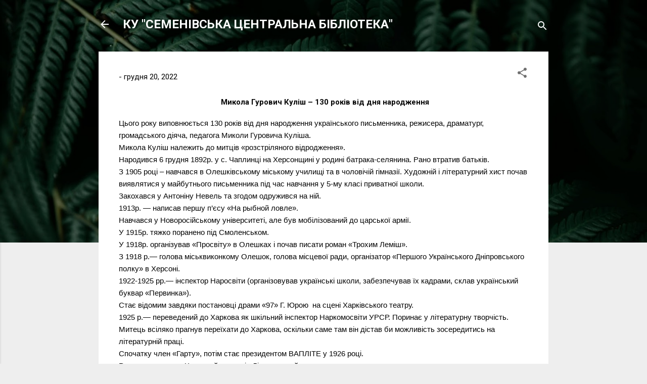

--- FILE ---
content_type: text/html; charset=UTF-8
request_url: https://smbiblio.blogspot.com/2022/12/130-130.html
body_size: 31704
content:
<!DOCTYPE html>
<html dir='ltr' lang='uk'>
<head>
<meta content='width=device-width, initial-scale=1' name='viewport'/>
<title>КУ &quot;СЕМЕНІВСЬКА ЦЕНТРАЛЬНА   БІБЛІОТЕКА&quot;</title>
<meta content='text/html; charset=UTF-8' http-equiv='Content-Type'/>
<!-- Chrome, Firefox OS and Opera -->
<meta content='#eeeeee' name='theme-color'/>
<!-- Windows Phone -->
<meta content='#eeeeee' name='msapplication-navbutton-color'/>
<meta content='blogger' name='generator'/>
<link href='https://smbiblio.blogspot.com/favicon.ico' rel='icon' type='image/x-icon'/>
<link href='https://smbiblio.blogspot.com/2022/12/130-130.html' rel='canonical'/>
<link rel="alternate" type="application/atom+xml" title="КУ &quot;СЕМЕНІВСЬКА ЦЕНТРАЛЬНА   БІБЛІОТЕКА&quot; - Atom" href="https://smbiblio.blogspot.com/feeds/posts/default" />
<link rel="alternate" type="application/rss+xml" title="КУ &quot;СЕМЕНІВСЬКА ЦЕНТРАЛЬНА   БІБЛІОТЕКА&quot; - RSS" href="https://smbiblio.blogspot.com/feeds/posts/default?alt=rss" />
<link rel="service.post" type="application/atom+xml" title="КУ &quot;СЕМЕНІВСЬКА ЦЕНТРАЛЬНА   БІБЛІОТЕКА&quot; - Atom" href="https://www.blogger.com/feeds/696229055941315455/posts/default" />

<link rel="alternate" type="application/atom+xml" title="КУ &quot;СЕМЕНІВСЬКА ЦЕНТРАЛЬНА   БІБЛІОТЕКА&quot; - Atom" href="https://smbiblio.blogspot.com/feeds/4447581422565355595/comments/default" />
<!--Can't find substitution for tag [blog.ieCssRetrofitLinks]-->
<link href='https://blogger.googleusercontent.com/img/b/R29vZ2xl/AVvXsEj32a2nDvwJcwMtq7imuBfmPwcTPn4qT5p-OJQoP_fx14cLWnGGmrkru4QGesTyTfC06KCwA_WSj9JKmiIOuDoTSwbogXt7DUiQp921BIPCAhX7nHueSz1G1eZtEGYhVj_PvudCTNYvUAGPcpvodVXwWyJ0VHgpCGp2Wm17MhE0zSHn4TJ19Gz3XZ12wQ/w507-h358/320791819_1324880091681584_2719536089585718435_n.jpg' rel='image_src'/>
<meta content='https://smbiblio.blogspot.com/2022/12/130-130.html' property='og:url'/>
<meta content='КУ &quot;СЕМЕНІВСЬКА ЦЕНТРАЛЬНА   БІБЛІОТЕКА&quot;' property='og:title'/>
<meta content='  Микола Гурович Куліш – 130 років від дня народження Цього року виповнюється 130 років від дня народження українського письменника, режисер...' property='og:description'/>
<meta content='https://blogger.googleusercontent.com/img/b/R29vZ2xl/AVvXsEj32a2nDvwJcwMtq7imuBfmPwcTPn4qT5p-OJQoP_fx14cLWnGGmrkru4QGesTyTfC06KCwA_WSj9JKmiIOuDoTSwbogXt7DUiQp921BIPCAhX7nHueSz1G1eZtEGYhVj_PvudCTNYvUAGPcpvodVXwWyJ0VHgpCGp2Wm17MhE0zSHn4TJ19Gz3XZ12wQ/w1200-h630-p-k-no-nu/320791819_1324880091681584_2719536089585718435_n.jpg' property='og:image'/>
<style type='text/css'>@font-face{font-family:'Roboto';font-style:italic;font-weight:300;font-stretch:100%;font-display:swap;src:url(//fonts.gstatic.com/s/roboto/v50/KFOKCnqEu92Fr1Mu53ZEC9_Vu3r1gIhOszmOClHrs6ljXfMMLt_QuAX-k3Yi128m0kN2.woff2)format('woff2');unicode-range:U+0460-052F,U+1C80-1C8A,U+20B4,U+2DE0-2DFF,U+A640-A69F,U+FE2E-FE2F;}@font-face{font-family:'Roboto';font-style:italic;font-weight:300;font-stretch:100%;font-display:swap;src:url(//fonts.gstatic.com/s/roboto/v50/KFOKCnqEu92Fr1Mu53ZEC9_Vu3r1gIhOszmOClHrs6ljXfMMLt_QuAz-k3Yi128m0kN2.woff2)format('woff2');unicode-range:U+0301,U+0400-045F,U+0490-0491,U+04B0-04B1,U+2116;}@font-face{font-family:'Roboto';font-style:italic;font-weight:300;font-stretch:100%;font-display:swap;src:url(//fonts.gstatic.com/s/roboto/v50/KFOKCnqEu92Fr1Mu53ZEC9_Vu3r1gIhOszmOClHrs6ljXfMMLt_QuAT-k3Yi128m0kN2.woff2)format('woff2');unicode-range:U+1F00-1FFF;}@font-face{font-family:'Roboto';font-style:italic;font-weight:300;font-stretch:100%;font-display:swap;src:url(//fonts.gstatic.com/s/roboto/v50/KFOKCnqEu92Fr1Mu53ZEC9_Vu3r1gIhOszmOClHrs6ljXfMMLt_QuAv-k3Yi128m0kN2.woff2)format('woff2');unicode-range:U+0370-0377,U+037A-037F,U+0384-038A,U+038C,U+038E-03A1,U+03A3-03FF;}@font-face{font-family:'Roboto';font-style:italic;font-weight:300;font-stretch:100%;font-display:swap;src:url(//fonts.gstatic.com/s/roboto/v50/KFOKCnqEu92Fr1Mu53ZEC9_Vu3r1gIhOszmOClHrs6ljXfMMLt_QuHT-k3Yi128m0kN2.woff2)format('woff2');unicode-range:U+0302-0303,U+0305,U+0307-0308,U+0310,U+0312,U+0315,U+031A,U+0326-0327,U+032C,U+032F-0330,U+0332-0333,U+0338,U+033A,U+0346,U+034D,U+0391-03A1,U+03A3-03A9,U+03B1-03C9,U+03D1,U+03D5-03D6,U+03F0-03F1,U+03F4-03F5,U+2016-2017,U+2034-2038,U+203C,U+2040,U+2043,U+2047,U+2050,U+2057,U+205F,U+2070-2071,U+2074-208E,U+2090-209C,U+20D0-20DC,U+20E1,U+20E5-20EF,U+2100-2112,U+2114-2115,U+2117-2121,U+2123-214F,U+2190,U+2192,U+2194-21AE,U+21B0-21E5,U+21F1-21F2,U+21F4-2211,U+2213-2214,U+2216-22FF,U+2308-230B,U+2310,U+2319,U+231C-2321,U+2336-237A,U+237C,U+2395,U+239B-23B7,U+23D0,U+23DC-23E1,U+2474-2475,U+25AF,U+25B3,U+25B7,U+25BD,U+25C1,U+25CA,U+25CC,U+25FB,U+266D-266F,U+27C0-27FF,U+2900-2AFF,U+2B0E-2B11,U+2B30-2B4C,U+2BFE,U+3030,U+FF5B,U+FF5D,U+1D400-1D7FF,U+1EE00-1EEFF;}@font-face{font-family:'Roboto';font-style:italic;font-weight:300;font-stretch:100%;font-display:swap;src:url(//fonts.gstatic.com/s/roboto/v50/KFOKCnqEu92Fr1Mu53ZEC9_Vu3r1gIhOszmOClHrs6ljXfMMLt_QuGb-k3Yi128m0kN2.woff2)format('woff2');unicode-range:U+0001-000C,U+000E-001F,U+007F-009F,U+20DD-20E0,U+20E2-20E4,U+2150-218F,U+2190,U+2192,U+2194-2199,U+21AF,U+21E6-21F0,U+21F3,U+2218-2219,U+2299,U+22C4-22C6,U+2300-243F,U+2440-244A,U+2460-24FF,U+25A0-27BF,U+2800-28FF,U+2921-2922,U+2981,U+29BF,U+29EB,U+2B00-2BFF,U+4DC0-4DFF,U+FFF9-FFFB,U+10140-1018E,U+10190-1019C,U+101A0,U+101D0-101FD,U+102E0-102FB,U+10E60-10E7E,U+1D2C0-1D2D3,U+1D2E0-1D37F,U+1F000-1F0FF,U+1F100-1F1AD,U+1F1E6-1F1FF,U+1F30D-1F30F,U+1F315,U+1F31C,U+1F31E,U+1F320-1F32C,U+1F336,U+1F378,U+1F37D,U+1F382,U+1F393-1F39F,U+1F3A7-1F3A8,U+1F3AC-1F3AF,U+1F3C2,U+1F3C4-1F3C6,U+1F3CA-1F3CE,U+1F3D4-1F3E0,U+1F3ED,U+1F3F1-1F3F3,U+1F3F5-1F3F7,U+1F408,U+1F415,U+1F41F,U+1F426,U+1F43F,U+1F441-1F442,U+1F444,U+1F446-1F449,U+1F44C-1F44E,U+1F453,U+1F46A,U+1F47D,U+1F4A3,U+1F4B0,U+1F4B3,U+1F4B9,U+1F4BB,U+1F4BF,U+1F4C8-1F4CB,U+1F4D6,U+1F4DA,U+1F4DF,U+1F4E3-1F4E6,U+1F4EA-1F4ED,U+1F4F7,U+1F4F9-1F4FB,U+1F4FD-1F4FE,U+1F503,U+1F507-1F50B,U+1F50D,U+1F512-1F513,U+1F53E-1F54A,U+1F54F-1F5FA,U+1F610,U+1F650-1F67F,U+1F687,U+1F68D,U+1F691,U+1F694,U+1F698,U+1F6AD,U+1F6B2,U+1F6B9-1F6BA,U+1F6BC,U+1F6C6-1F6CF,U+1F6D3-1F6D7,U+1F6E0-1F6EA,U+1F6F0-1F6F3,U+1F6F7-1F6FC,U+1F700-1F7FF,U+1F800-1F80B,U+1F810-1F847,U+1F850-1F859,U+1F860-1F887,U+1F890-1F8AD,U+1F8B0-1F8BB,U+1F8C0-1F8C1,U+1F900-1F90B,U+1F93B,U+1F946,U+1F984,U+1F996,U+1F9E9,U+1FA00-1FA6F,U+1FA70-1FA7C,U+1FA80-1FA89,U+1FA8F-1FAC6,U+1FACE-1FADC,U+1FADF-1FAE9,U+1FAF0-1FAF8,U+1FB00-1FBFF;}@font-face{font-family:'Roboto';font-style:italic;font-weight:300;font-stretch:100%;font-display:swap;src:url(//fonts.gstatic.com/s/roboto/v50/KFOKCnqEu92Fr1Mu53ZEC9_Vu3r1gIhOszmOClHrs6ljXfMMLt_QuAf-k3Yi128m0kN2.woff2)format('woff2');unicode-range:U+0102-0103,U+0110-0111,U+0128-0129,U+0168-0169,U+01A0-01A1,U+01AF-01B0,U+0300-0301,U+0303-0304,U+0308-0309,U+0323,U+0329,U+1EA0-1EF9,U+20AB;}@font-face{font-family:'Roboto';font-style:italic;font-weight:300;font-stretch:100%;font-display:swap;src:url(//fonts.gstatic.com/s/roboto/v50/KFOKCnqEu92Fr1Mu53ZEC9_Vu3r1gIhOszmOClHrs6ljXfMMLt_QuAb-k3Yi128m0kN2.woff2)format('woff2');unicode-range:U+0100-02BA,U+02BD-02C5,U+02C7-02CC,U+02CE-02D7,U+02DD-02FF,U+0304,U+0308,U+0329,U+1D00-1DBF,U+1E00-1E9F,U+1EF2-1EFF,U+2020,U+20A0-20AB,U+20AD-20C0,U+2113,U+2C60-2C7F,U+A720-A7FF;}@font-face{font-family:'Roboto';font-style:italic;font-weight:300;font-stretch:100%;font-display:swap;src:url(//fonts.gstatic.com/s/roboto/v50/KFOKCnqEu92Fr1Mu53ZEC9_Vu3r1gIhOszmOClHrs6ljXfMMLt_QuAj-k3Yi128m0g.woff2)format('woff2');unicode-range:U+0000-00FF,U+0131,U+0152-0153,U+02BB-02BC,U+02C6,U+02DA,U+02DC,U+0304,U+0308,U+0329,U+2000-206F,U+20AC,U+2122,U+2191,U+2193,U+2212,U+2215,U+FEFF,U+FFFD;}@font-face{font-family:'Roboto';font-style:normal;font-weight:400;font-stretch:100%;font-display:swap;src:url(//fonts.gstatic.com/s/roboto/v50/KFO7CnqEu92Fr1ME7kSn66aGLdTylUAMa3GUBHMdazTgWw.woff2)format('woff2');unicode-range:U+0460-052F,U+1C80-1C8A,U+20B4,U+2DE0-2DFF,U+A640-A69F,U+FE2E-FE2F;}@font-face{font-family:'Roboto';font-style:normal;font-weight:400;font-stretch:100%;font-display:swap;src:url(//fonts.gstatic.com/s/roboto/v50/KFO7CnqEu92Fr1ME7kSn66aGLdTylUAMa3iUBHMdazTgWw.woff2)format('woff2');unicode-range:U+0301,U+0400-045F,U+0490-0491,U+04B0-04B1,U+2116;}@font-face{font-family:'Roboto';font-style:normal;font-weight:400;font-stretch:100%;font-display:swap;src:url(//fonts.gstatic.com/s/roboto/v50/KFO7CnqEu92Fr1ME7kSn66aGLdTylUAMa3CUBHMdazTgWw.woff2)format('woff2');unicode-range:U+1F00-1FFF;}@font-face{font-family:'Roboto';font-style:normal;font-weight:400;font-stretch:100%;font-display:swap;src:url(//fonts.gstatic.com/s/roboto/v50/KFO7CnqEu92Fr1ME7kSn66aGLdTylUAMa3-UBHMdazTgWw.woff2)format('woff2');unicode-range:U+0370-0377,U+037A-037F,U+0384-038A,U+038C,U+038E-03A1,U+03A3-03FF;}@font-face{font-family:'Roboto';font-style:normal;font-weight:400;font-stretch:100%;font-display:swap;src:url(//fonts.gstatic.com/s/roboto/v50/KFO7CnqEu92Fr1ME7kSn66aGLdTylUAMawCUBHMdazTgWw.woff2)format('woff2');unicode-range:U+0302-0303,U+0305,U+0307-0308,U+0310,U+0312,U+0315,U+031A,U+0326-0327,U+032C,U+032F-0330,U+0332-0333,U+0338,U+033A,U+0346,U+034D,U+0391-03A1,U+03A3-03A9,U+03B1-03C9,U+03D1,U+03D5-03D6,U+03F0-03F1,U+03F4-03F5,U+2016-2017,U+2034-2038,U+203C,U+2040,U+2043,U+2047,U+2050,U+2057,U+205F,U+2070-2071,U+2074-208E,U+2090-209C,U+20D0-20DC,U+20E1,U+20E5-20EF,U+2100-2112,U+2114-2115,U+2117-2121,U+2123-214F,U+2190,U+2192,U+2194-21AE,U+21B0-21E5,U+21F1-21F2,U+21F4-2211,U+2213-2214,U+2216-22FF,U+2308-230B,U+2310,U+2319,U+231C-2321,U+2336-237A,U+237C,U+2395,U+239B-23B7,U+23D0,U+23DC-23E1,U+2474-2475,U+25AF,U+25B3,U+25B7,U+25BD,U+25C1,U+25CA,U+25CC,U+25FB,U+266D-266F,U+27C0-27FF,U+2900-2AFF,U+2B0E-2B11,U+2B30-2B4C,U+2BFE,U+3030,U+FF5B,U+FF5D,U+1D400-1D7FF,U+1EE00-1EEFF;}@font-face{font-family:'Roboto';font-style:normal;font-weight:400;font-stretch:100%;font-display:swap;src:url(//fonts.gstatic.com/s/roboto/v50/KFO7CnqEu92Fr1ME7kSn66aGLdTylUAMaxKUBHMdazTgWw.woff2)format('woff2');unicode-range:U+0001-000C,U+000E-001F,U+007F-009F,U+20DD-20E0,U+20E2-20E4,U+2150-218F,U+2190,U+2192,U+2194-2199,U+21AF,U+21E6-21F0,U+21F3,U+2218-2219,U+2299,U+22C4-22C6,U+2300-243F,U+2440-244A,U+2460-24FF,U+25A0-27BF,U+2800-28FF,U+2921-2922,U+2981,U+29BF,U+29EB,U+2B00-2BFF,U+4DC0-4DFF,U+FFF9-FFFB,U+10140-1018E,U+10190-1019C,U+101A0,U+101D0-101FD,U+102E0-102FB,U+10E60-10E7E,U+1D2C0-1D2D3,U+1D2E0-1D37F,U+1F000-1F0FF,U+1F100-1F1AD,U+1F1E6-1F1FF,U+1F30D-1F30F,U+1F315,U+1F31C,U+1F31E,U+1F320-1F32C,U+1F336,U+1F378,U+1F37D,U+1F382,U+1F393-1F39F,U+1F3A7-1F3A8,U+1F3AC-1F3AF,U+1F3C2,U+1F3C4-1F3C6,U+1F3CA-1F3CE,U+1F3D4-1F3E0,U+1F3ED,U+1F3F1-1F3F3,U+1F3F5-1F3F7,U+1F408,U+1F415,U+1F41F,U+1F426,U+1F43F,U+1F441-1F442,U+1F444,U+1F446-1F449,U+1F44C-1F44E,U+1F453,U+1F46A,U+1F47D,U+1F4A3,U+1F4B0,U+1F4B3,U+1F4B9,U+1F4BB,U+1F4BF,U+1F4C8-1F4CB,U+1F4D6,U+1F4DA,U+1F4DF,U+1F4E3-1F4E6,U+1F4EA-1F4ED,U+1F4F7,U+1F4F9-1F4FB,U+1F4FD-1F4FE,U+1F503,U+1F507-1F50B,U+1F50D,U+1F512-1F513,U+1F53E-1F54A,U+1F54F-1F5FA,U+1F610,U+1F650-1F67F,U+1F687,U+1F68D,U+1F691,U+1F694,U+1F698,U+1F6AD,U+1F6B2,U+1F6B9-1F6BA,U+1F6BC,U+1F6C6-1F6CF,U+1F6D3-1F6D7,U+1F6E0-1F6EA,U+1F6F0-1F6F3,U+1F6F7-1F6FC,U+1F700-1F7FF,U+1F800-1F80B,U+1F810-1F847,U+1F850-1F859,U+1F860-1F887,U+1F890-1F8AD,U+1F8B0-1F8BB,U+1F8C0-1F8C1,U+1F900-1F90B,U+1F93B,U+1F946,U+1F984,U+1F996,U+1F9E9,U+1FA00-1FA6F,U+1FA70-1FA7C,U+1FA80-1FA89,U+1FA8F-1FAC6,U+1FACE-1FADC,U+1FADF-1FAE9,U+1FAF0-1FAF8,U+1FB00-1FBFF;}@font-face{font-family:'Roboto';font-style:normal;font-weight:400;font-stretch:100%;font-display:swap;src:url(//fonts.gstatic.com/s/roboto/v50/KFO7CnqEu92Fr1ME7kSn66aGLdTylUAMa3OUBHMdazTgWw.woff2)format('woff2');unicode-range:U+0102-0103,U+0110-0111,U+0128-0129,U+0168-0169,U+01A0-01A1,U+01AF-01B0,U+0300-0301,U+0303-0304,U+0308-0309,U+0323,U+0329,U+1EA0-1EF9,U+20AB;}@font-face{font-family:'Roboto';font-style:normal;font-weight:400;font-stretch:100%;font-display:swap;src:url(//fonts.gstatic.com/s/roboto/v50/KFO7CnqEu92Fr1ME7kSn66aGLdTylUAMa3KUBHMdazTgWw.woff2)format('woff2');unicode-range:U+0100-02BA,U+02BD-02C5,U+02C7-02CC,U+02CE-02D7,U+02DD-02FF,U+0304,U+0308,U+0329,U+1D00-1DBF,U+1E00-1E9F,U+1EF2-1EFF,U+2020,U+20A0-20AB,U+20AD-20C0,U+2113,U+2C60-2C7F,U+A720-A7FF;}@font-face{font-family:'Roboto';font-style:normal;font-weight:400;font-stretch:100%;font-display:swap;src:url(//fonts.gstatic.com/s/roboto/v50/KFO7CnqEu92Fr1ME7kSn66aGLdTylUAMa3yUBHMdazQ.woff2)format('woff2');unicode-range:U+0000-00FF,U+0131,U+0152-0153,U+02BB-02BC,U+02C6,U+02DA,U+02DC,U+0304,U+0308,U+0329,U+2000-206F,U+20AC,U+2122,U+2191,U+2193,U+2212,U+2215,U+FEFF,U+FFFD;}@font-face{font-family:'Roboto';font-style:normal;font-weight:700;font-stretch:100%;font-display:swap;src:url(//fonts.gstatic.com/s/roboto/v50/KFO7CnqEu92Fr1ME7kSn66aGLdTylUAMa3GUBHMdazTgWw.woff2)format('woff2');unicode-range:U+0460-052F,U+1C80-1C8A,U+20B4,U+2DE0-2DFF,U+A640-A69F,U+FE2E-FE2F;}@font-face{font-family:'Roboto';font-style:normal;font-weight:700;font-stretch:100%;font-display:swap;src:url(//fonts.gstatic.com/s/roboto/v50/KFO7CnqEu92Fr1ME7kSn66aGLdTylUAMa3iUBHMdazTgWw.woff2)format('woff2');unicode-range:U+0301,U+0400-045F,U+0490-0491,U+04B0-04B1,U+2116;}@font-face{font-family:'Roboto';font-style:normal;font-weight:700;font-stretch:100%;font-display:swap;src:url(//fonts.gstatic.com/s/roboto/v50/KFO7CnqEu92Fr1ME7kSn66aGLdTylUAMa3CUBHMdazTgWw.woff2)format('woff2');unicode-range:U+1F00-1FFF;}@font-face{font-family:'Roboto';font-style:normal;font-weight:700;font-stretch:100%;font-display:swap;src:url(//fonts.gstatic.com/s/roboto/v50/KFO7CnqEu92Fr1ME7kSn66aGLdTylUAMa3-UBHMdazTgWw.woff2)format('woff2');unicode-range:U+0370-0377,U+037A-037F,U+0384-038A,U+038C,U+038E-03A1,U+03A3-03FF;}@font-face{font-family:'Roboto';font-style:normal;font-weight:700;font-stretch:100%;font-display:swap;src:url(//fonts.gstatic.com/s/roboto/v50/KFO7CnqEu92Fr1ME7kSn66aGLdTylUAMawCUBHMdazTgWw.woff2)format('woff2');unicode-range:U+0302-0303,U+0305,U+0307-0308,U+0310,U+0312,U+0315,U+031A,U+0326-0327,U+032C,U+032F-0330,U+0332-0333,U+0338,U+033A,U+0346,U+034D,U+0391-03A1,U+03A3-03A9,U+03B1-03C9,U+03D1,U+03D5-03D6,U+03F0-03F1,U+03F4-03F5,U+2016-2017,U+2034-2038,U+203C,U+2040,U+2043,U+2047,U+2050,U+2057,U+205F,U+2070-2071,U+2074-208E,U+2090-209C,U+20D0-20DC,U+20E1,U+20E5-20EF,U+2100-2112,U+2114-2115,U+2117-2121,U+2123-214F,U+2190,U+2192,U+2194-21AE,U+21B0-21E5,U+21F1-21F2,U+21F4-2211,U+2213-2214,U+2216-22FF,U+2308-230B,U+2310,U+2319,U+231C-2321,U+2336-237A,U+237C,U+2395,U+239B-23B7,U+23D0,U+23DC-23E1,U+2474-2475,U+25AF,U+25B3,U+25B7,U+25BD,U+25C1,U+25CA,U+25CC,U+25FB,U+266D-266F,U+27C0-27FF,U+2900-2AFF,U+2B0E-2B11,U+2B30-2B4C,U+2BFE,U+3030,U+FF5B,U+FF5D,U+1D400-1D7FF,U+1EE00-1EEFF;}@font-face{font-family:'Roboto';font-style:normal;font-weight:700;font-stretch:100%;font-display:swap;src:url(//fonts.gstatic.com/s/roboto/v50/KFO7CnqEu92Fr1ME7kSn66aGLdTylUAMaxKUBHMdazTgWw.woff2)format('woff2');unicode-range:U+0001-000C,U+000E-001F,U+007F-009F,U+20DD-20E0,U+20E2-20E4,U+2150-218F,U+2190,U+2192,U+2194-2199,U+21AF,U+21E6-21F0,U+21F3,U+2218-2219,U+2299,U+22C4-22C6,U+2300-243F,U+2440-244A,U+2460-24FF,U+25A0-27BF,U+2800-28FF,U+2921-2922,U+2981,U+29BF,U+29EB,U+2B00-2BFF,U+4DC0-4DFF,U+FFF9-FFFB,U+10140-1018E,U+10190-1019C,U+101A0,U+101D0-101FD,U+102E0-102FB,U+10E60-10E7E,U+1D2C0-1D2D3,U+1D2E0-1D37F,U+1F000-1F0FF,U+1F100-1F1AD,U+1F1E6-1F1FF,U+1F30D-1F30F,U+1F315,U+1F31C,U+1F31E,U+1F320-1F32C,U+1F336,U+1F378,U+1F37D,U+1F382,U+1F393-1F39F,U+1F3A7-1F3A8,U+1F3AC-1F3AF,U+1F3C2,U+1F3C4-1F3C6,U+1F3CA-1F3CE,U+1F3D4-1F3E0,U+1F3ED,U+1F3F1-1F3F3,U+1F3F5-1F3F7,U+1F408,U+1F415,U+1F41F,U+1F426,U+1F43F,U+1F441-1F442,U+1F444,U+1F446-1F449,U+1F44C-1F44E,U+1F453,U+1F46A,U+1F47D,U+1F4A3,U+1F4B0,U+1F4B3,U+1F4B9,U+1F4BB,U+1F4BF,U+1F4C8-1F4CB,U+1F4D6,U+1F4DA,U+1F4DF,U+1F4E3-1F4E6,U+1F4EA-1F4ED,U+1F4F7,U+1F4F9-1F4FB,U+1F4FD-1F4FE,U+1F503,U+1F507-1F50B,U+1F50D,U+1F512-1F513,U+1F53E-1F54A,U+1F54F-1F5FA,U+1F610,U+1F650-1F67F,U+1F687,U+1F68D,U+1F691,U+1F694,U+1F698,U+1F6AD,U+1F6B2,U+1F6B9-1F6BA,U+1F6BC,U+1F6C6-1F6CF,U+1F6D3-1F6D7,U+1F6E0-1F6EA,U+1F6F0-1F6F3,U+1F6F7-1F6FC,U+1F700-1F7FF,U+1F800-1F80B,U+1F810-1F847,U+1F850-1F859,U+1F860-1F887,U+1F890-1F8AD,U+1F8B0-1F8BB,U+1F8C0-1F8C1,U+1F900-1F90B,U+1F93B,U+1F946,U+1F984,U+1F996,U+1F9E9,U+1FA00-1FA6F,U+1FA70-1FA7C,U+1FA80-1FA89,U+1FA8F-1FAC6,U+1FACE-1FADC,U+1FADF-1FAE9,U+1FAF0-1FAF8,U+1FB00-1FBFF;}@font-face{font-family:'Roboto';font-style:normal;font-weight:700;font-stretch:100%;font-display:swap;src:url(//fonts.gstatic.com/s/roboto/v50/KFO7CnqEu92Fr1ME7kSn66aGLdTylUAMa3OUBHMdazTgWw.woff2)format('woff2');unicode-range:U+0102-0103,U+0110-0111,U+0128-0129,U+0168-0169,U+01A0-01A1,U+01AF-01B0,U+0300-0301,U+0303-0304,U+0308-0309,U+0323,U+0329,U+1EA0-1EF9,U+20AB;}@font-face{font-family:'Roboto';font-style:normal;font-weight:700;font-stretch:100%;font-display:swap;src:url(//fonts.gstatic.com/s/roboto/v50/KFO7CnqEu92Fr1ME7kSn66aGLdTylUAMa3KUBHMdazTgWw.woff2)format('woff2');unicode-range:U+0100-02BA,U+02BD-02C5,U+02C7-02CC,U+02CE-02D7,U+02DD-02FF,U+0304,U+0308,U+0329,U+1D00-1DBF,U+1E00-1E9F,U+1EF2-1EFF,U+2020,U+20A0-20AB,U+20AD-20C0,U+2113,U+2C60-2C7F,U+A720-A7FF;}@font-face{font-family:'Roboto';font-style:normal;font-weight:700;font-stretch:100%;font-display:swap;src:url(//fonts.gstatic.com/s/roboto/v50/KFO7CnqEu92Fr1ME7kSn66aGLdTylUAMa3yUBHMdazQ.woff2)format('woff2');unicode-range:U+0000-00FF,U+0131,U+0152-0153,U+02BB-02BC,U+02C6,U+02DA,U+02DC,U+0304,U+0308,U+0329,U+2000-206F,U+20AC,U+2122,U+2191,U+2193,U+2212,U+2215,U+FEFF,U+FFFD;}</style>
<style id='page-skin-1' type='text/css'><!--
/*! normalize.css v3.0.1 | MIT License | git.io/normalize */html{font-family:sans-serif;-ms-text-size-adjust:100%;-webkit-text-size-adjust:100%}body{margin:0}article,aside,details,figcaption,figure,footer,header,hgroup,main,nav,section,summary{display:block}audio,canvas,progress,video{display:inline-block;vertical-align:baseline}audio:not([controls]){display:none;height:0}[hidden],template{display:none}a{background:transparent}a:active,a:hover{outline:0}abbr[title]{border-bottom:1px dotted}b,strong{font-weight:bold}dfn{font-style:italic}h1{font-size:2em;margin:.67em 0}mark{background:#ff0;color:#000}small{font-size:80%}sub,sup{font-size:75%;line-height:0;position:relative;vertical-align:baseline}sup{top:-0.5em}sub{bottom:-0.25em}img{border:0}svg:not(:root){overflow:hidden}figure{margin:1em 40px}hr{-moz-box-sizing:content-box;box-sizing:content-box;height:0}pre{overflow:auto}code,kbd,pre,samp{font-family:monospace,monospace;font-size:1em}button,input,optgroup,select,textarea{color:inherit;font:inherit;margin:0}button{overflow:visible}button,select{text-transform:none}button,html input[type="button"],input[type="reset"],input[type="submit"]{-webkit-appearance:button;cursor:pointer}button[disabled],html input[disabled]{cursor:default}button::-moz-focus-inner,input::-moz-focus-inner{border:0;padding:0}input{line-height:normal}input[type="checkbox"],input[type="radio"]{box-sizing:border-box;padding:0}input[type="number"]::-webkit-inner-spin-button,input[type="number"]::-webkit-outer-spin-button{height:auto}input[type="search"]{-webkit-appearance:textfield;-moz-box-sizing:content-box;-webkit-box-sizing:content-box;box-sizing:content-box}input[type="search"]::-webkit-search-cancel-button,input[type="search"]::-webkit-search-decoration{-webkit-appearance:none}fieldset{border:1px solid #c0c0c0;margin:0 2px;padding:.35em .625em .75em}legend{border:0;padding:0}textarea{overflow:auto}optgroup{font-weight:bold}table{border-collapse:collapse;border-spacing:0}td,th{padding:0}
/*!************************************************
* Blogger Template Style
* Name: Contempo
**************************************************/
body{
overflow-wrap:break-word;
word-break:break-word;
word-wrap:break-word
}
.hidden{
display:none
}
.invisible{
visibility:hidden
}
.container::after,.float-container::after{
clear:both;
content:"";
display:table
}
.clearboth{
clear:both
}
#comments .comment .comment-actions,.subscribe-popup .FollowByEmail .follow-by-email-submit,.widget.Profile .profile-link,.widget.Profile .profile-link.visit-profile{
background:0 0;
border:0;
box-shadow:none;
color:#0B8043;
cursor:pointer;
font-size:14px;
font-weight:700;
outline:0;
text-decoration:none;
text-transform:uppercase;
width:auto
}
.dim-overlay{
background-color:rgba(0,0,0,.54);
height:100vh;
left:0;
position:fixed;
top:0;
width:100%
}
#sharing-dim-overlay{
background-color:transparent
}
input::-ms-clear{
display:none
}
.blogger-logo,.svg-icon-24.blogger-logo{
fill:#ff9800;
opacity:1
}
.loading-spinner-large{
-webkit-animation:mspin-rotate 1.568s infinite linear;
animation:mspin-rotate 1.568s infinite linear;
height:48px;
overflow:hidden;
position:absolute;
width:48px;
z-index:200
}
.loading-spinner-large>div{
-webkit-animation:mspin-revrot 5332ms infinite steps(4);
animation:mspin-revrot 5332ms infinite steps(4)
}
.loading-spinner-large>div>div{
-webkit-animation:mspin-singlecolor-large-film 1333ms infinite steps(81);
animation:mspin-singlecolor-large-film 1333ms infinite steps(81);
background-size:100%;
height:48px;
width:3888px
}
.mspin-black-large>div>div,.mspin-grey_54-large>div>div{
background-image:url(https://www.blogblog.com/indie/mspin_black_large.svg)
}
.mspin-white-large>div>div{
background-image:url(https://www.blogblog.com/indie/mspin_white_large.svg)
}
.mspin-grey_54-large{
opacity:.54
}
@-webkit-keyframes mspin-singlecolor-large-film{
from{
-webkit-transform:translateX(0);
transform:translateX(0)
}
to{
-webkit-transform:translateX(-3888px);
transform:translateX(-3888px)
}
}
@keyframes mspin-singlecolor-large-film{
from{
-webkit-transform:translateX(0);
transform:translateX(0)
}
to{
-webkit-transform:translateX(-3888px);
transform:translateX(-3888px)
}
}
@-webkit-keyframes mspin-rotate{
from{
-webkit-transform:rotate(0);
transform:rotate(0)
}
to{
-webkit-transform:rotate(360deg);
transform:rotate(360deg)
}
}
@keyframes mspin-rotate{
from{
-webkit-transform:rotate(0);
transform:rotate(0)
}
to{
-webkit-transform:rotate(360deg);
transform:rotate(360deg)
}
}
@-webkit-keyframes mspin-revrot{
from{
-webkit-transform:rotate(0);
transform:rotate(0)
}
to{
-webkit-transform:rotate(-360deg);
transform:rotate(-360deg)
}
}
@keyframes mspin-revrot{
from{
-webkit-transform:rotate(0);
transform:rotate(0)
}
to{
-webkit-transform:rotate(-360deg);
transform:rotate(-360deg)
}
}
.skip-navigation{
background-color:#fff;
box-sizing:border-box;
color:#000;
display:block;
height:0;
left:0;
line-height:50px;
overflow:hidden;
padding-top:0;
position:fixed;
text-align:center;
top:0;
-webkit-transition:box-shadow .3s,height .3s,padding-top .3s;
transition:box-shadow .3s,height .3s,padding-top .3s;
width:100%;
z-index:900
}
.skip-navigation:focus{
box-shadow:0 4px 5px 0 rgba(0,0,0,.14),0 1px 10px 0 rgba(0,0,0,.12),0 2px 4px -1px rgba(0,0,0,.2);
height:50px
}
#main{
outline:0
}
.main-heading{
position:absolute;
clip:rect(1px,1px,1px,1px);
padding:0;
border:0;
height:1px;
width:1px;
overflow:hidden
}
.Attribution{
margin-top:1em;
text-align:center
}
.Attribution .blogger img,.Attribution .blogger svg{
vertical-align:bottom
}
.Attribution .blogger img{
margin-right:.5em
}
.Attribution div{
line-height:24px;
margin-top:.5em
}
.Attribution .copyright,.Attribution .image-attribution{
font-size:.7em;
margin-top:1.5em
}
.BLOG_mobile_video_class{
display:none
}
.bg-photo{
background-attachment:scroll!important
}
body .CSS_LIGHTBOX{
z-index:900
}
.extendable .show-less,.extendable .show-more{
border-color:#0B8043;
color:#0B8043;
margin-top:8px
}
.extendable .show-less.hidden,.extendable .show-more.hidden{
display:none
}
.inline-ad{
display:none;
max-width:100%;
overflow:hidden
}
.adsbygoogle{
display:block
}
#cookieChoiceInfo{
bottom:0;
top:auto
}
iframe.b-hbp-video{
border:0
}
.post-body img{
max-width:100%
}
.post-body iframe{
max-width:100%
}
.post-body a[imageanchor="1"]{
display:inline-block
}
.byline{
margin-right:1em
}
.byline:last-child{
margin-right:0
}
.link-copied-dialog{
max-width:520px;
outline:0
}
.link-copied-dialog .modal-dialog-buttons{
margin-top:8px
}
.link-copied-dialog .goog-buttonset-default{
background:0 0;
border:0
}
.link-copied-dialog .goog-buttonset-default:focus{
outline:0
}
.paging-control-container{
margin-bottom:16px
}
.paging-control-container .paging-control{
display:inline-block
}
.paging-control-container .comment-range-text::after,.paging-control-container .paging-control{
color:#0B8043
}
.paging-control-container .comment-range-text,.paging-control-container .paging-control{
margin-right:8px
}
.paging-control-container .comment-range-text::after,.paging-control-container .paging-control::after{
content:"\b7";
cursor:default;
padding-left:8px;
pointer-events:none
}
.paging-control-container .comment-range-text:last-child::after,.paging-control-container .paging-control:last-child::after{
content:none
}
.byline.reactions iframe{
height:20px
}
.b-notification{
color:#000;
background-color:#fff;
border-bottom:solid 1px #000;
box-sizing:border-box;
padding:16px 32px;
text-align:center
}
.b-notification.visible{
-webkit-transition:margin-top .3s cubic-bezier(.4,0,.2,1);
transition:margin-top .3s cubic-bezier(.4,0,.2,1)
}
.b-notification.invisible{
position:absolute
}
.b-notification-close{
position:absolute;
right:8px;
top:8px
}
.no-posts-message{
line-height:40px;
text-align:center
}
@media screen and (max-width:800px){
body.item-view .post-body a[imageanchor="1"][style*="float: left;"],body.item-view .post-body a[imageanchor="1"][style*="float: right;"]{
float:none!important;
clear:none!important
}
body.item-view .post-body a[imageanchor="1"] img{
display:block;
height:auto;
margin:0 auto
}
body.item-view .post-body>.separator:first-child>a[imageanchor="1"]:first-child{
margin-top:20px
}
.post-body a[imageanchor]{
display:block
}
body.item-view .post-body a[imageanchor="1"]{
margin-left:0!important;
margin-right:0!important
}
body.item-view .post-body a[imageanchor="1"]+a[imageanchor="1"]{
margin-top:16px
}
}
.item-control{
display:none
}
#comments{
border-top:1px dashed rgba(0,0,0,.54);
margin-top:20px;
padding:20px
}
#comments .comment-thread ol{
margin:0;
padding-left:0;
padding-left:0
}
#comments .comment .comment-replybox-single,#comments .comment-thread .comment-replies{
margin-left:60px
}
#comments .comment-thread .thread-count{
display:none
}
#comments .comment{
list-style-type:none;
padding:0 0 30px;
position:relative
}
#comments .comment .comment{
padding-bottom:8px
}
.comment .avatar-image-container{
position:absolute
}
.comment .avatar-image-container img{
border-radius:50%
}
.avatar-image-container svg,.comment .avatar-image-container .avatar-icon{
border-radius:50%;
border:solid 1px #707070;
box-sizing:border-box;
fill:#707070;
height:35px;
margin:0;
padding:7px;
width:35px
}
.comment .comment-block{
margin-top:10px;
margin-left:60px;
padding-bottom:0
}
#comments .comment-author-header-wrapper{
margin-left:40px
}
#comments .comment .thread-expanded .comment-block{
padding-bottom:20px
}
#comments .comment .comment-header .user,#comments .comment .comment-header .user a{
color:#212121;
font-style:normal;
font-weight:700
}
#comments .comment .comment-actions{
bottom:0;
margin-bottom:15px;
position:absolute
}
#comments .comment .comment-actions>*{
margin-right:8px
}
#comments .comment .comment-header .datetime{
bottom:0;
color:rgba(33,33,33,.54);
display:inline-block;
font-size:13px;
font-style:italic;
margin-left:8px
}
#comments .comment .comment-footer .comment-timestamp a,#comments .comment .comment-header .datetime a{
color:rgba(33,33,33,.54)
}
#comments .comment .comment-content,.comment .comment-body{
margin-top:12px;
word-break:break-word
}
.comment-body{
margin-bottom:12px
}
#comments.embed[data-num-comments="0"]{
border:0;
margin-top:0;
padding-top:0
}
#comments.embed[data-num-comments="0"] #comment-post-message,#comments.embed[data-num-comments="0"] div.comment-form>p,#comments.embed[data-num-comments="0"] p.comment-footer{
display:none
}
#comment-editor-src{
display:none
}
.comments .comments-content .loadmore.loaded{
max-height:0;
opacity:0;
overflow:hidden
}
.extendable .remaining-items{
height:0;
overflow:hidden;
-webkit-transition:height .3s cubic-bezier(.4,0,.2,1);
transition:height .3s cubic-bezier(.4,0,.2,1)
}
.extendable .remaining-items.expanded{
height:auto
}
.svg-icon-24,.svg-icon-24-button{
cursor:pointer;
height:24px;
width:24px;
min-width:24px
}
.touch-icon{
margin:-12px;
padding:12px
}
.touch-icon:active,.touch-icon:focus{
background-color:rgba(153,153,153,.4);
border-radius:50%
}
svg:not(:root).touch-icon{
overflow:visible
}
html[dir=rtl] .rtl-reversible-icon{
-webkit-transform:scaleX(-1);
-ms-transform:scaleX(-1);
transform:scaleX(-1)
}
.svg-icon-24-button,.touch-icon-button{
background:0 0;
border:0;
margin:0;
outline:0;
padding:0
}
.touch-icon-button .touch-icon:active,.touch-icon-button .touch-icon:focus{
background-color:transparent
}
.touch-icon-button:active .touch-icon,.touch-icon-button:focus .touch-icon{
background-color:rgba(153,153,153,.4);
border-radius:50%
}
.Profile .default-avatar-wrapper .avatar-icon{
border-radius:50%;
border:solid 1px #707070;
box-sizing:border-box;
fill:#707070;
margin:0
}
.Profile .individual .default-avatar-wrapper .avatar-icon{
padding:25px
}
.Profile .individual .avatar-icon,.Profile .individual .profile-img{
height:120px;
width:120px
}
.Profile .team .default-avatar-wrapper .avatar-icon{
padding:8px
}
.Profile .team .avatar-icon,.Profile .team .default-avatar-wrapper,.Profile .team .profile-img{
height:40px;
width:40px
}
.snippet-container{
margin:0;
position:relative;
overflow:hidden
}
.snippet-fade{
bottom:0;
box-sizing:border-box;
position:absolute;
width:96px
}
.snippet-fade{
right:0
}
.snippet-fade:after{
content:"\2026"
}
.snippet-fade:after{
float:right
}
.post-bottom{
-webkit-box-align:center;
-webkit-align-items:center;
-ms-flex-align:center;
align-items:center;
display:-webkit-box;
display:-webkit-flex;
display:-ms-flexbox;
display:flex;
-webkit-flex-wrap:wrap;
-ms-flex-wrap:wrap;
flex-wrap:wrap
}
.post-footer{
-webkit-box-flex:1;
-webkit-flex:1 1 auto;
-ms-flex:1 1 auto;
flex:1 1 auto;
-webkit-flex-wrap:wrap;
-ms-flex-wrap:wrap;
flex-wrap:wrap;
-webkit-box-ordinal-group:2;
-webkit-order:1;
-ms-flex-order:1;
order:1
}
.post-footer>*{
-webkit-box-flex:0;
-webkit-flex:0 1 auto;
-ms-flex:0 1 auto;
flex:0 1 auto
}
.post-footer .byline:last-child{
margin-right:1em
}
.jump-link{
-webkit-box-flex:0;
-webkit-flex:0 0 auto;
-ms-flex:0 0 auto;
flex:0 0 auto;
-webkit-box-ordinal-group:3;
-webkit-order:2;
-ms-flex-order:2;
order:2
}
.centered-top-container.sticky{
left:0;
position:fixed;
right:0;
top:0;
width:auto;
z-index:50;
-webkit-transition-property:opacity,-webkit-transform;
transition-property:opacity,-webkit-transform;
transition-property:transform,opacity;
transition-property:transform,opacity,-webkit-transform;
-webkit-transition-duration:.2s;
transition-duration:.2s;
-webkit-transition-timing-function:cubic-bezier(.4,0,.2,1);
transition-timing-function:cubic-bezier(.4,0,.2,1)
}
.centered-top-placeholder{
display:none
}
.collapsed-header .centered-top-placeholder{
display:block
}
.centered-top-container .Header .replaced h1,.centered-top-placeholder .Header .replaced h1{
display:none
}
.centered-top-container.sticky .Header .replaced h1{
display:block
}
.centered-top-container.sticky .Header .header-widget{
background:0 0
}
.centered-top-container.sticky .Header .header-image-wrapper{
display:none
}
.centered-top-container img,.centered-top-placeholder img{
max-width:100%
}
.collapsible{
-webkit-transition:height .3s cubic-bezier(.4,0,.2,1);
transition:height .3s cubic-bezier(.4,0,.2,1)
}
.collapsible,.collapsible>summary{
display:block;
overflow:hidden
}
.collapsible>:not(summary){
display:none
}
.collapsible[open]>:not(summary){
display:block
}
.collapsible:focus,.collapsible>summary:focus{
outline:0
}
.collapsible>summary{
cursor:pointer;
display:block;
padding:0
}
.collapsible:focus>summary,.collapsible>summary:focus{
background-color:transparent
}
.collapsible>summary::-webkit-details-marker{
display:none
}
.collapsible-title{
-webkit-box-align:center;
-webkit-align-items:center;
-ms-flex-align:center;
align-items:center;
display:-webkit-box;
display:-webkit-flex;
display:-ms-flexbox;
display:flex
}
.collapsible-title .title{
-webkit-box-flex:1;
-webkit-flex:1 1 auto;
-ms-flex:1 1 auto;
flex:1 1 auto;
-webkit-box-ordinal-group:1;
-webkit-order:0;
-ms-flex-order:0;
order:0;
overflow:hidden;
text-overflow:ellipsis;
white-space:nowrap
}
.collapsible-title .chevron-down,.collapsible[open] .collapsible-title .chevron-up{
display:block
}
.collapsible-title .chevron-up,.collapsible[open] .collapsible-title .chevron-down{
display:none
}
.flat-button{
cursor:pointer;
display:inline-block;
font-weight:700;
text-transform:uppercase;
border-radius:2px;
padding:8px;
margin:-8px
}
.flat-icon-button{
background:0 0;
border:0;
margin:0;
outline:0;
padding:0;
margin:-12px;
padding:12px;
cursor:pointer;
box-sizing:content-box;
display:inline-block;
line-height:0
}
.flat-icon-button,.flat-icon-button .splash-wrapper{
border-radius:50%
}
.flat-icon-button .splash.animate{
-webkit-animation-duration:.3s;
animation-duration:.3s
}
.overflowable-container{
max-height:46px;
overflow:hidden;
position:relative
}
.overflow-button{
cursor:pointer
}
#overflowable-dim-overlay{
background:0 0
}
.overflow-popup{
box-shadow:0 2px 2px 0 rgba(0,0,0,.14),0 3px 1px -2px rgba(0,0,0,.2),0 1px 5px 0 rgba(0,0,0,.12);
background-color:#ffffff;
left:0;
max-width:calc(100% - 32px);
position:absolute;
top:0;
visibility:hidden;
z-index:101
}
.overflow-popup ul{
list-style:none
}
.overflow-popup .tabs li,.overflow-popup li{
display:block;
height:auto
}
.overflow-popup .tabs li{
padding-left:0;
padding-right:0
}
.overflow-button.hidden,.overflow-popup .tabs li.hidden,.overflow-popup li.hidden{
display:none
}
.pill-button{
background:0 0;
border:1px solid;
border-radius:12px;
cursor:pointer;
display:inline-block;
padding:4px 16px;
text-transform:uppercase
}
.ripple{
position:relative
}
.ripple>*{
z-index:1
}
.splash-wrapper{
bottom:0;
left:0;
overflow:hidden;
pointer-events:none;
position:absolute;
right:0;
top:0;
z-index:0
}
.splash{
background:#ccc;
border-radius:100%;
display:block;
opacity:.6;
position:absolute;
-webkit-transform:scale(0);
-ms-transform:scale(0);
transform:scale(0)
}
.splash.animate{
-webkit-animation:ripple-effect .4s linear;
animation:ripple-effect .4s linear
}
@-webkit-keyframes ripple-effect{
100%{
opacity:0;
-webkit-transform:scale(2.5);
transform:scale(2.5)
}
}
@keyframes ripple-effect{
100%{
opacity:0;
-webkit-transform:scale(2.5);
transform:scale(2.5)
}
}
.search{
display:-webkit-box;
display:-webkit-flex;
display:-ms-flexbox;
display:flex;
line-height:24px;
width:24px
}
.search.focused{
width:100%
}
.search.focused .section{
width:100%
}
.search form{
z-index:101
}
.search h3{
display:none
}
.search form{
display:-webkit-box;
display:-webkit-flex;
display:-ms-flexbox;
display:flex;
-webkit-box-flex:1;
-webkit-flex:1 0 0;
-ms-flex:1 0 0px;
flex:1 0 0;
border-bottom:solid 1px transparent;
padding-bottom:8px
}
.search form>*{
display:none
}
.search.focused form>*{
display:block
}
.search .search-input label{
display:none
}
.centered-top-placeholder.cloned .search form{
z-index:30
}
.search.focused form{
border-color:#ffffff;
position:relative;
width:auto
}
.collapsed-header .centered-top-container .search.focused form{
border-bottom-color:transparent
}
.search-expand{
-webkit-box-flex:0;
-webkit-flex:0 0 auto;
-ms-flex:0 0 auto;
flex:0 0 auto
}
.search-expand-text{
display:none
}
.search-close{
display:inline;
vertical-align:middle
}
.search-input{
-webkit-box-flex:1;
-webkit-flex:1 0 1px;
-ms-flex:1 0 1px;
flex:1 0 1px
}
.search-input input{
background:0 0;
border:0;
box-sizing:border-box;
color:#ffffff;
display:inline-block;
outline:0;
width:calc(100% - 48px)
}
.search-input input.no-cursor{
color:transparent;
text-shadow:0 0 0 #ffffff
}
.collapsed-header .centered-top-container .search-action,.collapsed-header .centered-top-container .search-input input{
color:#212121
}
.collapsed-header .centered-top-container .search-input input.no-cursor{
color:transparent;
text-shadow:0 0 0 #212121
}
.collapsed-header .centered-top-container .search-input input.no-cursor:focus,.search-input input.no-cursor:focus{
outline:0
}
.search-focused>*{
visibility:hidden
}
.search-focused .search,.search-focused .search-icon{
visibility:visible
}
.search.focused .search-action{
display:block
}
.search.focused .search-action:disabled{
opacity:.3
}
.widget.Sharing .sharing-button{
display:none
}
.widget.Sharing .sharing-buttons li{
padding:0
}
.widget.Sharing .sharing-buttons li span{
display:none
}
.post-share-buttons{
position:relative
}
.centered-bottom .share-buttons .svg-icon-24,.share-buttons .svg-icon-24{
fill:#212121
}
.sharing-open.touch-icon-button:active .touch-icon,.sharing-open.touch-icon-button:focus .touch-icon{
background-color:transparent
}
.share-buttons{
background-color:#ffffff;
border-radius:2px;
box-shadow:0 2px 2px 0 rgba(0,0,0,.14),0 3px 1px -2px rgba(0,0,0,.2),0 1px 5px 0 rgba(0,0,0,.12);
color:#212121;
list-style:none;
margin:0;
padding:8px 0;
position:absolute;
top:-11px;
min-width:200px;
z-index:101
}
.share-buttons.hidden{
display:none
}
.sharing-button{
background:0 0;
border:0;
margin:0;
outline:0;
padding:0;
cursor:pointer
}
.share-buttons li{
margin:0;
height:48px
}
.share-buttons li:last-child{
margin-bottom:0
}
.share-buttons li .sharing-platform-button{
box-sizing:border-box;
cursor:pointer;
display:block;
height:100%;
margin-bottom:0;
padding:0 16px;
position:relative;
width:100%
}
.share-buttons li .sharing-platform-button:focus,.share-buttons li .sharing-platform-button:hover{
background-color:rgba(128,128,128,.1);
outline:0
}
.share-buttons li svg[class*=" sharing-"],.share-buttons li svg[class^=sharing-]{
position:absolute;
top:10px
}
.share-buttons li span.sharing-platform-button{
position:relative;
top:0
}
.share-buttons li .platform-sharing-text{
display:block;
font-size:16px;
line-height:48px;
white-space:nowrap
}
.share-buttons li .platform-sharing-text{
margin-left:56px
}
.sidebar-container{
background-color:#ffffff;
max-width:284px;
overflow-y:auto;
-webkit-transition-property:-webkit-transform;
transition-property:-webkit-transform;
transition-property:transform;
transition-property:transform,-webkit-transform;
-webkit-transition-duration:.3s;
transition-duration:.3s;
-webkit-transition-timing-function:cubic-bezier(0,0,.2,1);
transition-timing-function:cubic-bezier(0,0,.2,1);
width:284px;
z-index:101;
-webkit-overflow-scrolling:touch
}
.sidebar-container .navigation{
line-height:0;
padding:16px
}
.sidebar-container .sidebar-back{
cursor:pointer
}
.sidebar-container .widget{
background:0 0;
margin:0 16px;
padding:16px 0
}
.sidebar-container .widget .title{
color:#212121;
margin:0
}
.sidebar-container .widget ul{
list-style:none;
margin:0;
padding:0
}
.sidebar-container .widget ul ul{
margin-left:1em
}
.sidebar-container .widget li{
font-size:16px;
line-height:normal
}
.sidebar-container .widget+.widget{
border-top:1px dashed #cccccc
}
.BlogArchive li{
margin:16px 0
}
.BlogArchive li:last-child{
margin-bottom:0
}
.Label li a{
display:inline-block
}
.BlogArchive .post-count,.Label .label-count{
float:right;
margin-left:.25em
}
.BlogArchive .post-count::before,.Label .label-count::before{
content:"("
}
.BlogArchive .post-count::after,.Label .label-count::after{
content:")"
}
.widget.Translate .skiptranslate>div{
display:block!important
}
.widget.Profile .profile-link{
display:-webkit-box;
display:-webkit-flex;
display:-ms-flexbox;
display:flex
}
.widget.Profile .team-member .default-avatar-wrapper,.widget.Profile .team-member .profile-img{
-webkit-box-flex:0;
-webkit-flex:0 0 auto;
-ms-flex:0 0 auto;
flex:0 0 auto;
margin-right:1em
}
.widget.Profile .individual .profile-link{
-webkit-box-orient:vertical;
-webkit-box-direction:normal;
-webkit-flex-direction:column;
-ms-flex-direction:column;
flex-direction:column
}
.widget.Profile .team .profile-link .profile-name{
-webkit-align-self:center;
-ms-flex-item-align:center;
align-self:center;
display:block;
-webkit-box-flex:1;
-webkit-flex:1 1 auto;
-ms-flex:1 1 auto;
flex:1 1 auto
}
.dim-overlay{
background-color:rgba(0,0,0,.54);
z-index:100
}
body.sidebar-visible{
overflow-y:hidden
}
@media screen and (max-width:1439px){
.sidebar-container{
bottom:0;
position:fixed;
top:0;
left:0;
right:auto
}
.sidebar-container.sidebar-invisible{
-webkit-transition-timing-function:cubic-bezier(.4,0,.6,1);
transition-timing-function:cubic-bezier(.4,0,.6,1);
-webkit-transform:translateX(-284px);
-ms-transform:translateX(-284px);
transform:translateX(-284px)
}
}
@media screen and (min-width:1440px){
.sidebar-container{
position:absolute;
top:0;
left:0;
right:auto
}
.sidebar-container .navigation{
display:none
}
}
.dialog{
box-shadow:0 2px 2px 0 rgba(0,0,0,.14),0 3px 1px -2px rgba(0,0,0,.2),0 1px 5px 0 rgba(0,0,0,.12);
background:#ffffff;
box-sizing:border-box;
color:#212121;
padding:30px;
position:fixed;
text-align:center;
width:calc(100% - 24px);
z-index:101
}
.dialog input[type=email],.dialog input[type=text]{
background-color:transparent;
border:0;
border-bottom:solid 1px rgba(33,33,33,.12);
color:#212121;
display:block;
font-family:Roboto, sans-serif;
font-size:16px;
line-height:24px;
margin:auto;
padding-bottom:7px;
outline:0;
text-align:center;
width:100%
}
.dialog input[type=email]::-webkit-input-placeholder,.dialog input[type=text]::-webkit-input-placeholder{
color:#212121
}
.dialog input[type=email]::-moz-placeholder,.dialog input[type=text]::-moz-placeholder{
color:#212121
}
.dialog input[type=email]:-ms-input-placeholder,.dialog input[type=text]:-ms-input-placeholder{
color:#212121
}
.dialog input[type=email]::-ms-input-placeholder,.dialog input[type=text]::-ms-input-placeholder{
color:#212121
}
.dialog input[type=email]::placeholder,.dialog input[type=text]::placeholder{
color:#212121
}
.dialog input[type=email]:focus,.dialog input[type=text]:focus{
border-bottom:solid 2px #0B8043;
padding-bottom:6px
}
.dialog input.no-cursor{
color:transparent;
text-shadow:0 0 0 #212121
}
.dialog input.no-cursor:focus{
outline:0
}
.dialog input.no-cursor:focus{
outline:0
}
.dialog input[type=submit]{
font-family:Roboto, sans-serif
}
.dialog .goog-buttonset-default{
color:#0B8043
}
.subscribe-popup{
max-width:364px
}
.subscribe-popup h3{
color:#212121;
font-size:1.8em;
margin-top:0
}
.subscribe-popup .FollowByEmail h3{
display:none
}
.subscribe-popup .FollowByEmail .follow-by-email-submit{
color:#0B8043;
display:inline-block;
margin:0 auto;
margin-top:24px;
width:auto;
white-space:normal
}
.subscribe-popup .FollowByEmail .follow-by-email-submit:disabled{
cursor:default;
opacity:.3
}
@media (max-width:800px){
.blog-name div.widget.Subscribe{
margin-bottom:16px
}
body.item-view .blog-name div.widget.Subscribe{
margin:8px auto 16px auto;
width:100%
}
}
.tabs{
list-style:none
}
.tabs li{
display:inline-block
}
.tabs li a{
cursor:pointer;
display:inline-block;
font-weight:700;
text-transform:uppercase;
padding:12px 8px
}
.tabs .selected{
border-bottom:4px solid #ffffff
}
.tabs .selected a{
color:#ffffff
}
body#layout .bg-photo,body#layout .bg-photo-overlay{
display:none
}
body#layout .page_body{
padding:0;
position:relative;
top:0
}
body#layout .page{
display:inline-block;
left:inherit;
position:relative;
vertical-align:top;
width:540px
}
body#layout .centered{
max-width:954px
}
body#layout .navigation{
display:none
}
body#layout .sidebar-container{
display:inline-block;
width:40%
}
body#layout .hamburger-menu,body#layout .search{
display:none
}
.centered-top-container .svg-icon-24,body.collapsed-header .centered-top-placeholder .svg-icon-24{
fill:#ffffff
}
.sidebar-container .svg-icon-24{
fill:#707070
}
.centered-bottom .svg-icon-24,body.collapsed-header .centered-top-container .svg-icon-24{
fill:#707070
}
.centered-bottom .share-buttons .svg-icon-24,.share-buttons .svg-icon-24{
fill:#212121
}
body{
background-color:#eeeeee;
color:#212121;
font:15px Roboto, sans-serif;
margin:0;
min-height:100vh
}
img{
max-width:100%
}
h3{
color:#212121;
font-size:16px
}
a{
text-decoration:none;
color:#0B8043
}
a:visited{
color:#0B8043
}
a:hover{
color:#2196f3
}
blockquote{
color:#444444;
font:italic 300 15px Roboto, sans-serif;
font-size:x-large;
text-align:center
}
.pill-button{
font-size:12px
}
.bg-photo-container{
height:480px;
overflow:hidden;
position:absolute;
width:100%;
z-index:1
}
.bg-photo{
background:#eeeeee url(https://blogger.googleusercontent.com/img/a/AVvXsEgHQGOeOfi74Bqjxt7hu8qrf2nOcWI0oo08-HmPvfuTJ6NCWJsrBhX1Yvyj4yHXFgbMoEo66uU7uFG4o4TDl6mFJ-zP3_G5ofR1zg_cYvFO6o9ZuwIM0RYWAuwgARmiRKFeuYUnDpaWCU6eEScTvn_8rBcQTPrUH_vIIK8t8igmz2BF_U3I4ulM7vrx2zrx=s1600) repeat scroll top left;
background-attachment:scroll;
background-size:cover;
-webkit-filter:blur(0px);
filter:blur(0px);
height:calc(100% + 2 * 0px);
left:0px;
position:absolute;
top:0px;
width:calc(100% + 2 * 0px)
}
.bg-photo-overlay{
background:rgba(0,0,0,.26);
background-size:cover;
height:480px;
position:absolute;
width:100%;
z-index:2
}
.hamburger-menu{
float:left;
margin-top:0
}
.sticky .hamburger-menu{
float:none;
position:absolute
}
.search{
border-bottom:solid 1px rgba(255, 255, 255, 0);
float:right;
position:relative;
-webkit-transition-property:width;
transition-property:width;
-webkit-transition-duration:.5s;
transition-duration:.5s;
-webkit-transition-timing-function:cubic-bezier(.4,0,.2,1);
transition-timing-function:cubic-bezier(.4,0,.2,1);
z-index:101
}
.search .dim-overlay{
background-color:transparent
}
.search form{
height:36px;
-webkit-transition-property:border-color;
transition-property:border-color;
-webkit-transition-delay:.5s;
transition-delay:.5s;
-webkit-transition-duration:.2s;
transition-duration:.2s;
-webkit-transition-timing-function:cubic-bezier(.4,0,.2,1);
transition-timing-function:cubic-bezier(.4,0,.2,1)
}
.search.focused{
width:calc(100% - 48px)
}
.search.focused form{
display:-webkit-box;
display:-webkit-flex;
display:-ms-flexbox;
display:flex;
-webkit-box-flex:1;
-webkit-flex:1 0 1px;
-ms-flex:1 0 1px;
flex:1 0 1px;
border-color:#ffffff;
margin-left:-24px;
padding-left:36px;
position:relative;
width:auto
}
.item-view .search,.sticky .search{
right:0;
float:none;
margin-left:0;
position:absolute
}
.item-view .search.focused,.sticky .search.focused{
width:calc(100% - 50px)
}
.item-view .search.focused form,.sticky .search.focused form{
border-bottom-color:#757575
}
.centered-top-placeholder.cloned .search form{
z-index:30
}
.search_button{
-webkit-box-flex:0;
-webkit-flex:0 0 24px;
-ms-flex:0 0 24px;
flex:0 0 24px;
-webkit-box-orient:vertical;
-webkit-box-direction:normal;
-webkit-flex-direction:column;
-ms-flex-direction:column;
flex-direction:column
}
.search_button svg{
margin-top:0
}
.search-input{
height:48px
}
.search-input input{
display:block;
color:#ffffff;
font:16px Roboto, sans-serif;
height:48px;
line-height:48px;
padding:0;
width:100%
}
.search-input input::-webkit-input-placeholder{
color:#ffffff;
opacity:.3
}
.search-input input::-moz-placeholder{
color:#ffffff;
opacity:.3
}
.search-input input:-ms-input-placeholder{
color:#ffffff;
opacity:.3
}
.search-input input::-ms-input-placeholder{
color:#ffffff;
opacity:.3
}
.search-input input::placeholder{
color:#ffffff;
opacity:.3
}
.search-action{
background:0 0;
border:0;
color:#ffffff;
cursor:pointer;
display:none;
height:48px;
margin-top:0
}
.sticky .search-action{
color:#757575
}
.search.focused .search-action{
display:block
}
.search.focused .search-action:disabled{
opacity:.3
}
.page_body{
position:relative;
z-index:20
}
.page_body .widget{
margin-bottom:16px
}
.page_body .centered{
box-sizing:border-box;
display:-webkit-box;
display:-webkit-flex;
display:-ms-flexbox;
display:flex;
-webkit-box-orient:vertical;
-webkit-box-direction:normal;
-webkit-flex-direction:column;
-ms-flex-direction:column;
flex-direction:column;
margin:0 auto;
max-width:922px;
min-height:100vh;
padding:24px 0
}
.page_body .centered>*{
-webkit-box-flex:0;
-webkit-flex:0 0 auto;
-ms-flex:0 0 auto;
flex:0 0 auto
}
.page_body .centered>#footer{
margin-top:auto
}
.blog-name{
margin:24px 0 16px 0
}
.item-view .blog-name,.sticky .blog-name{
box-sizing:border-box;
margin-left:36px;
min-height:48px;
opacity:1;
padding-top:12px
}
.blog-name .subscribe-section-container{
margin-bottom:32px;
text-align:center;
-webkit-transition-property:opacity;
transition-property:opacity;
-webkit-transition-duration:.5s;
transition-duration:.5s
}
.item-view .blog-name .subscribe-section-container,.sticky .blog-name .subscribe-section-container{
margin:0 0 8px 0
}
.blog-name .PageList{
margin-top:16px;
padding-top:8px;
text-align:center
}
.blog-name .PageList .overflowable-contents{
width:100%
}
.blog-name .PageList h3.title{
color:#ffffff;
margin:8px auto;
text-align:center;
width:100%
}
.centered-top-container .blog-name{
-webkit-transition-property:opacity;
transition-property:opacity;
-webkit-transition-duration:.5s;
transition-duration:.5s
}
.item-view .return_link{
margin-bottom:12px;
margin-top:12px;
position:absolute
}
.item-view .blog-name{
display:-webkit-box;
display:-webkit-flex;
display:-ms-flexbox;
display:flex;
-webkit-flex-wrap:wrap;
-ms-flex-wrap:wrap;
flex-wrap:wrap;
margin:0 48px 27px 48px
}
.item-view .subscribe-section-container{
-webkit-box-flex:0;
-webkit-flex:0 0 auto;
-ms-flex:0 0 auto;
flex:0 0 auto
}
.item-view #header,.item-view .Header{
margin-bottom:5px;
margin-right:15px
}
.item-view .sticky .Header{
margin-bottom:0
}
.item-view .Header p{
margin:10px 0 0 0;
text-align:left
}
.item-view .post-share-buttons-bottom{
margin-right:16px
}
.sticky{
background:#ffffff;
box-shadow:0 0 20px 0 rgba(0,0,0,.7);
box-sizing:border-box;
margin-left:0
}
.sticky #header{
margin-bottom:8px;
margin-right:8px
}
.sticky .centered-top{
margin:4px auto;
max-width:890px;
min-height:48px
}
.sticky .blog-name{
display:-webkit-box;
display:-webkit-flex;
display:-ms-flexbox;
display:flex;
margin:0 48px
}
.sticky .blog-name #header{
-webkit-box-flex:0;
-webkit-flex:0 1 auto;
-ms-flex:0 1 auto;
flex:0 1 auto;
-webkit-box-ordinal-group:2;
-webkit-order:1;
-ms-flex-order:1;
order:1;
overflow:hidden
}
.sticky .blog-name .subscribe-section-container{
-webkit-box-flex:0;
-webkit-flex:0 0 auto;
-ms-flex:0 0 auto;
flex:0 0 auto;
-webkit-box-ordinal-group:3;
-webkit-order:2;
-ms-flex-order:2;
order:2
}
.sticky .Header h1{
overflow:hidden;
text-overflow:ellipsis;
white-space:nowrap;
margin-right:-10px;
margin-bottom:-10px;
padding-right:10px;
padding-bottom:10px
}
.sticky .Header p{
display:none
}
.sticky .PageList{
display:none
}
.search-focused>*{
visibility:visible
}
.search-focused .hamburger-menu{
visibility:visible
}
.item-view .search-focused .blog-name,.sticky .search-focused .blog-name{
opacity:0
}
.centered-bottom,.centered-top-container,.centered-top-placeholder{
padding:0 16px
}
.centered-top{
position:relative
}
.item-view .centered-top.search-focused .subscribe-section-container,.sticky .centered-top.search-focused .subscribe-section-container{
opacity:0
}
.page_body.has-vertical-ads .centered .centered-bottom{
display:inline-block;
width:calc(100% - 176px)
}
.Header h1{
color:#ffffff;
font:bold 45px Roboto, sans-serif;
line-height:normal;
margin:0 0 13px 0;
text-align:center;
width:100%
}
.Header h1 a,.Header h1 a:hover,.Header h1 a:visited{
color:#ffffff
}
.item-view .Header h1,.sticky .Header h1{
font-size:24px;
line-height:24px;
margin:0;
text-align:left
}
.sticky .Header h1{
color:#757575
}
.sticky .Header h1 a,.sticky .Header h1 a:hover,.sticky .Header h1 a:visited{
color:#757575
}
.Header p{
color:#ffffff;
margin:0 0 13px 0;
opacity:.8;
text-align:center
}
.widget .title{
line-height:28px
}
.BlogArchive li{
font-size:16px
}
.BlogArchive .post-count{
color:#757575
}
#page_body .FeaturedPost,.Blog .blog-posts .post-outer-container{
background:#ffffff;
min-height:40px;
padding:30px 40px;
width:auto
}
.Blog .blog-posts .post-outer-container:last-child{
margin-bottom:0
}
.Blog .blog-posts .post-outer-container .post-outer{
border:0;
position:relative;
padding-bottom:.25em
}
.post-outer-container{
margin-bottom:16px
}
.post:first-child{
margin-top:0
}
.post .thumb{
float:left;
height:20%;
width:20%
}
.post-share-buttons-bottom,.post-share-buttons-top{
float:right
}
.post-share-buttons-bottom{
margin-right:24px
}
.post-footer,.post-header{
clear:left;
color:#000000;
margin:0;
width:inherit
}
.blog-pager{
text-align:center
}
.blog-pager a{
color:#2196f3
}
.blog-pager a:visited{
color:#2196f3
}
.blog-pager a:hover{
color:#2196f3
}
.post-title{
font:bold 22px Roboto, sans-serif;
float:left;
margin:0 0 8px 0;
max-width:calc(100% - 48px)
}
.post-title a{
font:bold 30px Roboto, sans-serif
}
.post-title,.post-title a,.post-title a:hover,.post-title a:visited{
color:#212121
}
.post-body{
color:#757575;
font:15px Roboto, sans-serif;
line-height:1.6em;
margin:1.5em 0 2em 0;
display:block
}
.post-body img{
height:inherit
}
.post-body .snippet-thumbnail{
float:left;
margin:0;
margin-right:2em;
max-height:128px;
max-width:128px
}
.post-body .snippet-thumbnail img{
max-width:100%
}
.main .FeaturedPost .widget-content{
border:0;
position:relative;
padding-bottom:.25em
}
.FeaturedPost img{
margin-top:2em
}
.FeaturedPost .snippet-container{
margin:2em 0
}
.FeaturedPost .snippet-container p{
margin:0
}
.FeaturedPost .snippet-thumbnail{
float:none;
height:auto;
margin-bottom:2em;
margin-right:0;
overflow:hidden;
max-height:calc(600px + 2em);
max-width:100%;
text-align:center;
width:100%
}
.FeaturedPost .snippet-thumbnail img{
max-width:100%;
width:100%
}
.byline{
color:#000000;
display:inline-block;
line-height:24px;
margin-top:8px;
vertical-align:top
}
.byline.post-author:first-child{
margin-right:0
}
.byline.reactions .reactions-label{
line-height:22px;
vertical-align:top
}
.byline.post-share-buttons{
position:relative;
display:inline-block;
margin-top:0;
width:100%
}
.byline.post-share-buttons .sharing{
float:right
}
.flat-button.ripple:hover{
background-color:rgba(11,128,67,.12)
}
.flat-button.ripple .splash{
background-color:rgba(11,128,67,.4)
}
a.timestamp-link,a:active.timestamp-link,a:visited.timestamp-link{
color:inherit;
font:inherit;
text-decoration:inherit
}
.post-share-buttons{
margin-left:0
}
.clear-sharing{
min-height:24px
}
.comment-link{
color:#0B8043;
position:relative
}
.comment-link .num_comments{
margin-left:8px;
vertical-align:top
}
#comment-holder .continue{
display:none
}
#comment-editor{
margin-bottom:20px;
margin-top:20px
}
#comments .comment-form h4,#comments h3.title{
position:absolute;
clip:rect(1px,1px,1px,1px);
padding:0;
border:0;
height:1px;
width:1px;
overflow:hidden
}
.post-filter-message{
background-color:rgba(0,0,0,.7);
color:#fff;
display:table;
margin-bottom:16px;
width:100%
}
.post-filter-message div{
display:table-cell;
padding:15px 28px
}
.post-filter-message div:last-child{
padding-left:0;
text-align:right
}
.post-filter-message a{
white-space:nowrap
}
.post-filter-message .search-label,.post-filter-message .search-query{
font-weight:700;
color:#0B8043
}
#blog-pager{
margin:2em 0
}
#blog-pager a{
color:#2196f3;
font-size:14px
}
.subscribe-button{
border-color:#ffffff;
color:#ffffff
}
.sticky .subscribe-button{
border-color:#757575;
color:#757575
}
.tabs{
margin:0 auto;
padding:0
}
.tabs li{
margin:0 8px;
vertical-align:top
}
.tabs .overflow-button a,.tabs li a{
color:#cccccc;
font:700 normal 15px Roboto, sans-serif;
line-height:18px
}
.tabs .overflow-button a{
padding:12px 8px
}
.overflow-popup .tabs li{
text-align:left
}
.overflow-popup li a{
color:#757575;
display:block;
padding:8px 20px
}
.overflow-popup li.selected a{
color:#212121
}
a.report_abuse{
font-weight:400
}
.Label li,.Label span.label-size,.byline.post-labels a{
background-color:#f7f7f7;
border:1px solid #f7f7f7;
border-radius:15px;
display:inline-block;
margin:4px 4px 4px 0;
padding:3px 8px
}
.Label a,.byline.post-labels a{
color:#000000
}
.Label ul{
list-style:none;
padding:0
}
.PopularPosts{
background-color:#eeeeee;
padding:30px 40px
}
.PopularPosts .item-content{
color:#757575;
margin-top:24px
}
.PopularPosts a,.PopularPosts a:hover,.PopularPosts a:visited{
color:#2196f3
}
.PopularPosts .post-title,.PopularPosts .post-title a,.PopularPosts .post-title a:hover,.PopularPosts .post-title a:visited{
color:#212121;
font-size:18px;
font-weight:700;
line-height:24px
}
.PopularPosts,.PopularPosts h3.title a{
color:#757575;
font:15px Roboto, sans-serif
}
.main .PopularPosts{
padding:16px 40px
}
.PopularPosts h3.title{
font-size:14px;
margin:0
}
.PopularPosts h3.post-title{
margin-bottom:0
}
.PopularPosts .byline{
color:#000000
}
.PopularPosts .jump-link{
float:right;
margin-top:16px
}
.PopularPosts .post-header .byline{
font-size:.9em;
font-style:italic;
margin-top:6px
}
.PopularPosts ul{
list-style:none;
padding:0;
margin:0
}
.PopularPosts .post{
padding:20px 0
}
.PopularPosts .post+.post{
border-top:1px dashed #cccccc
}
.PopularPosts .item-thumbnail{
float:left;
margin-right:32px
}
.PopularPosts .item-thumbnail img{
height:88px;
padding:0;
width:88px
}
.inline-ad{
margin-bottom:16px
}
.desktop-ad .inline-ad{
display:block
}
.adsbygoogle{
overflow:hidden
}
.vertical-ad-container{
float:right;
margin-right:16px;
width:128px
}
.vertical-ad-container .AdSense+.AdSense{
margin-top:16px
}
.inline-ad-placeholder,.vertical-ad-placeholder{
background:#ffffff;
border:1px solid #000;
opacity:.9;
vertical-align:middle;
text-align:center
}
.inline-ad-placeholder span,.vertical-ad-placeholder span{
margin-top:290px;
display:block;
text-transform:uppercase;
font-weight:700;
color:#212121
}
.vertical-ad-placeholder{
height:600px
}
.vertical-ad-placeholder span{
margin-top:290px;
padding:0 40px
}
.inline-ad-placeholder{
height:90px
}
.inline-ad-placeholder span{
margin-top:36px
}
.Attribution{
color:#757575
}
.Attribution a,.Attribution a:hover,.Attribution a:visited{
color:#2196f3
}
.Attribution svg{
fill:#707070
}
.sidebar-container{
box-shadow:1px 1px 3px rgba(0,0,0,.1)
}
.sidebar-container,.sidebar-container .sidebar_bottom{
background-color:#ffffff
}
.sidebar-container .navigation,.sidebar-container .sidebar_top_wrapper{
background-color:#ffffff
}
.sidebar-container .sidebar_top{
overflow:auto
}
.sidebar-container .sidebar_bottom{
width:100%;
padding-top:16px
}
.sidebar-container .widget:first-child{
padding-top:0
}
.sidebar_top .widget.Profile{
padding-bottom:16px
}
.widget.Profile{
margin:0;
width:100%
}
.widget.Profile h2{
display:none
}
.widget.Profile h3.title{
color:#000000;
margin:16px 32px
}
.widget.Profile .individual{
text-align:center
}
.widget.Profile .individual .profile-link{
padding:1em
}
.widget.Profile .individual .default-avatar-wrapper .avatar-icon{
margin:auto
}
.widget.Profile .team{
margin-bottom:32px;
margin-left:32px;
margin-right:32px
}
.widget.Profile ul{
list-style:none;
padding:0
}
.widget.Profile li{
margin:10px 0
}
.widget.Profile .profile-img{
border-radius:50%;
float:none
}
.widget.Profile .profile-link{
color:#212121;
font-size:.9em;
margin-bottom:1em;
opacity:.87;
overflow:hidden
}
.widget.Profile .profile-link.visit-profile{
border-style:solid;
border-width:1px;
border-radius:12px;
cursor:pointer;
font-size:12px;
font-weight:400;
padding:5px 20px;
display:inline-block;
line-height:normal
}
.widget.Profile dd{
color:#000000;
margin:0 16px
}
.widget.Profile location{
margin-bottom:1em
}
.widget.Profile .profile-textblock{
font-size:14px;
line-height:24px;
position:relative
}
body.sidebar-visible .page_body{
overflow-y:scroll
}
body.sidebar-visible .bg-photo-container{
overflow-y:scroll
}
@media screen and (min-width:1440px){
.sidebar-container{
margin-top:480px;
min-height:calc(100% - 480px);
overflow:visible;
z-index:32
}
.sidebar-container .sidebar_top_wrapper{
background-color:#f7f7f7;
height:480px;
margin-top:-480px
}
.sidebar-container .sidebar_top{
display:-webkit-box;
display:-webkit-flex;
display:-ms-flexbox;
display:flex;
height:480px;
-webkit-box-orient:horizontal;
-webkit-box-direction:normal;
-webkit-flex-direction:row;
-ms-flex-direction:row;
flex-direction:row;
max-height:480px
}
.sidebar-container .sidebar_bottom{
max-width:284px;
width:284px
}
body.collapsed-header .sidebar-container{
z-index:15
}
.sidebar-container .sidebar_top:empty{
display:none
}
.sidebar-container .sidebar_top>:only-child{
-webkit-box-flex:0;
-webkit-flex:0 0 auto;
-ms-flex:0 0 auto;
flex:0 0 auto;
-webkit-align-self:center;
-ms-flex-item-align:center;
align-self:center;
width:100%
}
.sidebar_top_wrapper.no-items{
display:none
}
}
.post-snippet.snippet-container{
max-height:120px
}
.post-snippet .snippet-item{
line-height:24px
}
.post-snippet .snippet-fade{
background:-webkit-linear-gradient(left,#ffffff 0,#ffffff 20%,rgba(255, 255, 255, 0) 100%);
background:linear-gradient(to left,#ffffff 0,#ffffff 20%,rgba(255, 255, 255, 0) 100%);
color:#212121;
height:24px
}
.popular-posts-snippet.snippet-container{
max-height:72px
}
.popular-posts-snippet .snippet-item{
line-height:24px
}
.PopularPosts .popular-posts-snippet .snippet-fade{
color:#212121;
height:24px
}
.main .popular-posts-snippet .snippet-fade{
background:-webkit-linear-gradient(left,#eeeeee 0,#eeeeee 20%,rgba(238, 238, 238, 0) 100%);
background:linear-gradient(to left,#eeeeee 0,#eeeeee 20%,rgba(238, 238, 238, 0) 100%)
}
.sidebar_bottom .popular-posts-snippet .snippet-fade{
background:-webkit-linear-gradient(left,#ffffff 0,#ffffff 20%,rgba(255, 255, 255, 0) 100%);
background:linear-gradient(to left,#ffffff 0,#ffffff 20%,rgba(255, 255, 255, 0) 100%)
}
.profile-snippet.snippet-container{
max-height:192px
}
.has-location .profile-snippet.snippet-container{
max-height:144px
}
.profile-snippet .snippet-item{
line-height:24px
}
.profile-snippet .snippet-fade{
background:-webkit-linear-gradient(left,#ffffff 0,#ffffff 20%,rgba(255, 255, 255, 0) 100%);
background:linear-gradient(to left,#ffffff 0,#ffffff 20%,rgba(255, 255, 255, 0) 100%);
color:#000000;
height:24px
}
@media screen and (min-width:1440px){
.profile-snippet .snippet-fade{
background:-webkit-linear-gradient(left,#f7f7f7 0,#f7f7f7 20%,rgba(247, 247, 247, 0) 100%);
background:linear-gradient(to left,#f7f7f7 0,#f7f7f7 20%,rgba(247, 247, 247, 0) 100%)
}
}
@media screen and (max-width:800px){
.blog-name{
margin-top:0
}
body.item-view .blog-name{
margin:0 48px
}
.centered-bottom{
padding:8px
}
body.item-view .centered-bottom{
padding:0
}
.page_body .centered{
padding:10px 0
}
body.item-view #header,body.item-view .widget.Header{
margin-right:0
}
body.collapsed-header .centered-top-container .blog-name{
display:block
}
body.collapsed-header .centered-top-container .widget.Header h1{
text-align:center
}
.widget.Header header{
padding:0
}
.widget.Header h1{
font-size:24px;
line-height:24px;
margin-bottom:13px
}
body.item-view .widget.Header h1{
text-align:center
}
body.item-view .widget.Header p{
text-align:center
}
.blog-name .widget.PageList{
padding:0
}
body.item-view .centered-top{
margin-bottom:5px
}
.search-action,.search-input{
margin-bottom:-8px
}
.search form{
margin-bottom:8px
}
body.item-view .subscribe-section-container{
margin:5px 0 0 0;
width:100%
}
#page_body.section div.widget.FeaturedPost,div.widget.PopularPosts{
padding:16px
}
div.widget.Blog .blog-posts .post-outer-container{
padding:16px
}
div.widget.Blog .blog-posts .post-outer-container .post-outer{
padding:0
}
.post:first-child{
margin:0
}
.post-body .snippet-thumbnail{
margin:0 3vw 3vw 0
}
.post-body .snippet-thumbnail img{
height:20vw;
width:20vw;
max-height:128px;
max-width:128px
}
div.widget.PopularPosts div.item-thumbnail{
margin:0 3vw 3vw 0
}
div.widget.PopularPosts div.item-thumbnail img{
height:20vw;
width:20vw;
max-height:88px;
max-width:88px
}
.post-title{
line-height:1
}
.post-title,.post-title a{
font-size:20px
}
#page_body.section div.widget.FeaturedPost h3 a{
font-size:22px
}
.mobile-ad .inline-ad{
display:block
}
.page_body.has-vertical-ads .vertical-ad-container,.page_body.has-vertical-ads .vertical-ad-container ins{
display:none
}
.page_body.has-vertical-ads .centered .centered-bottom,.page_body.has-vertical-ads .centered .centered-top{
display:block;
width:auto
}
div.post-filter-message div{
padding:8px 16px
}
}
@media screen and (min-width:1440px){
body{
position:relative
}
body.item-view .blog-name{
margin-left:48px
}
.page_body{
margin-left:284px
}
.search{
margin-left:0
}
.search.focused{
width:100%
}
.sticky{
padding-left:284px
}
.hamburger-menu{
display:none
}
body.collapsed-header .page_body .centered-top-container{
padding-left:284px;
padding-right:0;
width:100%
}
body.collapsed-header .centered-top-container .search.focused{
width:100%
}
body.collapsed-header .centered-top-container .blog-name{
margin-left:0
}
body.collapsed-header.item-view .centered-top-container .search.focused{
width:calc(100% - 50px)
}
body.collapsed-header.item-view .centered-top-container .blog-name{
margin-left:40px
}
}

--></style>
<style id='template-skin-1' type='text/css'><!--
body#layout .hidden,
body#layout .invisible {
display: inherit;
}
body#layout .navigation {
display: none;
}
body#layout .page,
body#layout .sidebar_top,
body#layout .sidebar_bottom {
display: inline-block;
left: inherit;
position: relative;
vertical-align: top;
}
body#layout .page {
float: right;
margin-left: 20px;
width: 55%;
}
body#layout .sidebar-container {
float: right;
width: 40%;
}
body#layout .hamburger-menu {
display: none;
}
--></style>
<style>
    .bg-photo {background-image:url(https\:\/\/blogger.googleusercontent.com\/img\/a\/AVvXsEgHQGOeOfi74Bqjxt7hu8qrf2nOcWI0oo08-HmPvfuTJ6NCWJsrBhX1Yvyj4yHXFgbMoEo66uU7uFG4o4TDl6mFJ-zP3_G5ofR1zg_cYvFO6o9ZuwIM0RYWAuwgARmiRKFeuYUnDpaWCU6eEScTvn_8rBcQTPrUH_vIIK8t8igmz2BF_U3I4ulM7vrx2zrx=s1600);}
    
@media (max-width: 480px) { .bg-photo {background-image:url(https\:\/\/blogger.googleusercontent.com\/img\/a\/AVvXsEgHQGOeOfi74Bqjxt7hu8qrf2nOcWI0oo08-HmPvfuTJ6NCWJsrBhX1Yvyj4yHXFgbMoEo66uU7uFG4o4TDl6mFJ-zP3_G5ofR1zg_cYvFO6o9ZuwIM0RYWAuwgARmiRKFeuYUnDpaWCU6eEScTvn_8rBcQTPrUH_vIIK8t8igmz2BF_U3I4ulM7vrx2zrx=w480);}}
@media (max-width: 640px) and (min-width: 481px) { .bg-photo {background-image:url(https\:\/\/blogger.googleusercontent.com\/img\/a\/AVvXsEgHQGOeOfi74Bqjxt7hu8qrf2nOcWI0oo08-HmPvfuTJ6NCWJsrBhX1Yvyj4yHXFgbMoEo66uU7uFG4o4TDl6mFJ-zP3_G5ofR1zg_cYvFO6o9ZuwIM0RYWAuwgARmiRKFeuYUnDpaWCU6eEScTvn_8rBcQTPrUH_vIIK8t8igmz2BF_U3I4ulM7vrx2zrx=w640);}}
@media (max-width: 800px) and (min-width: 641px) { .bg-photo {background-image:url(https\:\/\/blogger.googleusercontent.com\/img\/a\/AVvXsEgHQGOeOfi74Bqjxt7hu8qrf2nOcWI0oo08-HmPvfuTJ6NCWJsrBhX1Yvyj4yHXFgbMoEo66uU7uFG4o4TDl6mFJ-zP3_G5ofR1zg_cYvFO6o9ZuwIM0RYWAuwgARmiRKFeuYUnDpaWCU6eEScTvn_8rBcQTPrUH_vIIK8t8igmz2BF_U3I4ulM7vrx2zrx=w800);}}
@media (max-width: 1200px) and (min-width: 801px) { .bg-photo {background-image:url(https\:\/\/blogger.googleusercontent.com\/img\/a\/AVvXsEgHQGOeOfi74Bqjxt7hu8qrf2nOcWI0oo08-HmPvfuTJ6NCWJsrBhX1Yvyj4yHXFgbMoEo66uU7uFG4o4TDl6mFJ-zP3_G5ofR1zg_cYvFO6o9ZuwIM0RYWAuwgARmiRKFeuYUnDpaWCU6eEScTvn_8rBcQTPrUH_vIIK8t8igmz2BF_U3I4ulM7vrx2zrx=w1200);}}
/* Last tag covers anything over one higher than the previous max-size cap. */
@media (min-width: 1201px) { .bg-photo {background-image:url(https\:\/\/blogger.googleusercontent.com\/img\/a\/AVvXsEgHQGOeOfi74Bqjxt7hu8qrf2nOcWI0oo08-HmPvfuTJ6NCWJsrBhX1Yvyj4yHXFgbMoEo66uU7uFG4o4TDl6mFJ-zP3_G5ofR1zg_cYvFO6o9ZuwIM0RYWAuwgARmiRKFeuYUnDpaWCU6eEScTvn_8rBcQTPrUH_vIIK8t8igmz2BF_U3I4ulM7vrx2zrx=w1600);}}
  </style>
<script async='async' src='https://www.gstatic.com/external_hosted/clipboardjs/clipboard.min.js'></script>
<link href='https://www.blogger.com/dyn-css/authorization.css?targetBlogID=696229055941315455&amp;zx=15217159-d833-454c-a8f2-9fc593eb276d' media='none' onload='if(media!=&#39;all&#39;)media=&#39;all&#39;' rel='stylesheet'/><noscript><link href='https://www.blogger.com/dyn-css/authorization.css?targetBlogID=696229055941315455&amp;zx=15217159-d833-454c-a8f2-9fc593eb276d' rel='stylesheet'/></noscript>
<meta name='google-adsense-platform-account' content='ca-host-pub-1556223355139109'/>
<meta name='google-adsense-platform-domain' content='blogspot.com'/>

</head>
<body class='item-view version-1-3-3 variant-indie_light'>
<a class='skip-navigation' href='#main' tabindex='0'>
Перейти до основного вмісту
</a>
<div class='page'>
<div class='bg-photo-overlay'></div>
<div class='bg-photo-container'>
<div class='bg-photo'></div>
</div>
<div class='page_body'>
<div class='centered'>
<div class='centered-top-placeholder'></div>
<header class='centered-top-container' role='banner'>
<div class='centered-top'>
<a class='return_link' href='https://smbiblio.blogspot.com/'>
<button class='svg-icon-24-button back-button rtl-reversible-icon flat-icon-button ripple'>
<svg class='svg-icon-24'>
<use xlink:href='/responsive/sprite_v1_6.css.svg#ic_arrow_back_black_24dp' xmlns:xlink='http://www.w3.org/1999/xlink'></use>
</svg>
</button>
</a>
<div class='search'>
<button aria-label='Пошук' class='search-expand touch-icon-button'>
<div class='flat-icon-button ripple'>
<svg class='svg-icon-24 search-expand-icon'>
<use xlink:href='/responsive/sprite_v1_6.css.svg#ic_search_black_24dp' xmlns:xlink='http://www.w3.org/1999/xlink'></use>
</svg>
</div>
</button>
<div class='section' id='search_top' name='Search (Top)'><div class='widget BlogSearch' data-version='2' id='BlogSearch1'>
<h3 class='title'>
Шукати в цьому блозі
</h3>
<div class='widget-content' role='search'>
<form action='https://smbiblio.blogspot.com/search' target='_top'>
<div class='search-input'>
<input aria-label='Шукати у цьому блозі' autocomplete='off' name='q' placeholder='Шукати у цьому блозі' value=''/>
</div>
<input class='search-action flat-button' type='submit' value='Пошук'/>
</form>
</div>
</div></div>
</div>
<div class='clearboth'></div>
<div class='blog-name container'>
<div class='container section' id='header' name='Заголовок'><div class='widget Header' data-version='2' id='Header1'>
<div class='header-widget'>
<div>
<h1>
<a href='https://smbiblio.blogspot.com/'>
КУ "СЕМЕНІВСЬКА ЦЕНТРАЛЬНА   БІБЛІОТЕКА"
</a>
</h1>
</div>
<p>
</p>
</div>
</div></div>
<nav role='navigation'>
<div class='clearboth section' id='page_list_top' name='Список сторінок (верх)'>
</div>
</nav>
</div>
</div>
</header>
<div>
<div class='vertical-ad-container no-items section' id='ads' name='Оголошення'>
</div>
<main class='centered-bottom' id='main' role='main' tabindex='-1'>
<div class='main section' id='page_body' name='Тіло сторінки'>
<div class='widget Blog' data-version='2' id='Blog1'>
<div class='blog-posts hfeed container'>
<article class='post-outer-container'>
<div class='post-outer'>
<div class='post'>
<script type='application/ld+json'>{
  "@context": "http://schema.org",
  "@type": "BlogPosting",
  "mainEntityOfPage": {
    "@type": "WebPage",
    "@id": "https://smbiblio.blogspot.com/2022/12/130-130.html"
  },
  "headline": "Без назви","description": "&#160; Микола Гурович Куліш &#8211; 130 років від дня народження Цього року виповнюється 130 років від дня народження українського письменника, режисер...","datePublished": "2022-12-20T15:00:00+02:00",
  "dateModified": "2022-12-23T09:29:04+02:00","image": {
    "@type": "ImageObject","url": "https://blogger.googleusercontent.com/img/b/R29vZ2xl/AVvXsEj32a2nDvwJcwMtq7imuBfmPwcTPn4qT5p-OJQoP_fx14cLWnGGmrkru4QGesTyTfC06KCwA_WSj9JKmiIOuDoTSwbogXt7DUiQp921BIPCAhX7nHueSz1G1eZtEGYhVj_PvudCTNYvUAGPcpvodVXwWyJ0VHgpCGp2Wm17MhE0zSHn4TJ19Gz3XZ12wQ/w1200-h630-p-k-no-nu/320791819_1324880091681584_2719536089585718435_n.jpg",
    "height": 630,
    "width": 1200},"publisher": {
    "@type": "Organization",
    "name": "Blogger",
    "logo": {
      "@type": "ImageObject",
      "url": "https://blogger.googleusercontent.com/img/b/U2hvZWJveA/AVvXsEgfMvYAhAbdHksiBA24JKmb2Tav6K0GviwztID3Cq4VpV96HaJfy0viIu8z1SSw_G9n5FQHZWSRao61M3e58ImahqBtr7LiOUS6m_w59IvDYwjmMcbq3fKW4JSbacqkbxTo8B90dWp0Cese92xfLMPe_tg11g/h60/",
      "width": 206,
      "height": 60
    }
  },"author": {
    "@type": "Person",
    "name": "КУ \"Семенівська  центральна бібліотека\""
  }
}</script>
<a name='4447581422565355595'></a>
<div class='post-share-buttons post-share-buttons-top'>
<div class='byline post-share-buttons goog-inline-block'>
<div aria-owns='sharing-popup-Blog1-byline-4447581422565355595' class='sharing' data-title=''>
<button aria-controls='sharing-popup-Blog1-byline-4447581422565355595' aria-label='Надати доступ' class='sharing-button touch-icon-button' id='sharing-button-Blog1-byline-4447581422565355595' role='button'>
<div class='flat-icon-button ripple'>
<svg class='svg-icon-24'>
<use xlink:href='/responsive/sprite_v1_6.css.svg#ic_share_black_24dp' xmlns:xlink='http://www.w3.org/1999/xlink'></use>
</svg>
</div>
</button>
<div class='share-buttons-container'>
<ul aria-hidden='true' aria-label='Надати доступ' class='share-buttons hidden' id='sharing-popup-Blog1-byline-4447581422565355595' role='menu'>
<li>
<span aria-label='Отримати посилання' class='sharing-platform-button sharing-element-link' data-href='https://www.blogger.com/share-post.g?blogID=696229055941315455&postID=4447581422565355595&target=' data-url='https://smbiblio.blogspot.com/2022/12/130-130.html' role='menuitem' tabindex='-1' title='Отримати посилання'>
<svg class='svg-icon-24 touch-icon sharing-link'>
<use xlink:href='/responsive/sprite_v1_6.css.svg#ic_24_link_dark' xmlns:xlink='http://www.w3.org/1999/xlink'></use>
</svg>
<span class='platform-sharing-text'>Отримати посилання</span>
</span>
</li>
<li>
<span aria-label='Поділитися в Facebook' class='sharing-platform-button sharing-element-facebook' data-href='https://www.blogger.com/share-post.g?blogID=696229055941315455&postID=4447581422565355595&target=facebook' data-url='https://smbiblio.blogspot.com/2022/12/130-130.html' role='menuitem' tabindex='-1' title='Поділитися в Facebook'>
<svg class='svg-icon-24 touch-icon sharing-facebook'>
<use xlink:href='/responsive/sprite_v1_6.css.svg#ic_24_facebook_dark' xmlns:xlink='http://www.w3.org/1999/xlink'></use>
</svg>
<span class='platform-sharing-text'>Facebook</span>
</span>
</li>
<li>
<span aria-label='Поділитися в X' class='sharing-platform-button sharing-element-twitter' data-href='https://www.blogger.com/share-post.g?blogID=696229055941315455&postID=4447581422565355595&target=twitter' data-url='https://smbiblio.blogspot.com/2022/12/130-130.html' role='menuitem' tabindex='-1' title='Поділитися в X'>
<svg class='svg-icon-24 touch-icon sharing-twitter'>
<use xlink:href='/responsive/sprite_v1_6.css.svg#ic_24_twitter_dark' xmlns:xlink='http://www.w3.org/1999/xlink'></use>
</svg>
<span class='platform-sharing-text'>X</span>
</span>
</li>
<li>
<span aria-label='Поділитися в Pinterest' class='sharing-platform-button sharing-element-pinterest' data-href='https://www.blogger.com/share-post.g?blogID=696229055941315455&postID=4447581422565355595&target=pinterest' data-url='https://smbiblio.blogspot.com/2022/12/130-130.html' role='menuitem' tabindex='-1' title='Поділитися в Pinterest'>
<svg class='svg-icon-24 touch-icon sharing-pinterest'>
<use xlink:href='/responsive/sprite_v1_6.css.svg#ic_24_pinterest_dark' xmlns:xlink='http://www.w3.org/1999/xlink'></use>
</svg>
<span class='platform-sharing-text'>Pinterest</span>
</span>
</li>
<li>
<span aria-label='Електронна пошта' class='sharing-platform-button sharing-element-email' data-href='https://www.blogger.com/share-post.g?blogID=696229055941315455&postID=4447581422565355595&target=email' data-url='https://smbiblio.blogspot.com/2022/12/130-130.html' role='menuitem' tabindex='-1' title='Електронна пошта'>
<svg class='svg-icon-24 touch-icon sharing-email'>
<use xlink:href='/responsive/sprite_v1_6.css.svg#ic_24_email_dark' xmlns:xlink='http://www.w3.org/1999/xlink'></use>
</svg>
<span class='platform-sharing-text'>Електронна пошта</span>
</span>
</li>
<li aria-hidden='true' class='hidden'>
<span aria-label='Поділитися в інших додатках' class='sharing-platform-button sharing-element-other' data-url='https://smbiblio.blogspot.com/2022/12/130-130.html' role='menuitem' tabindex='-1' title='Поділитися в інших додатках'>
<svg class='svg-icon-24 touch-icon sharing-sharingOther'>
<use xlink:href='/responsive/sprite_v1_6.css.svg#ic_more_horiz_black_24dp' xmlns:xlink='http://www.w3.org/1999/xlink'></use>
</svg>
<span class='platform-sharing-text'>Інші додатки</span>
</span>
</li>
</ul>
</div>
</div>
</div>
</div>
<div class='post-header'>
<div class='post-header-line-1'>
<span class='byline post-timestamp'>
-
<meta content='https://smbiblio.blogspot.com/2022/12/130-130.html'/>
<a class='timestamp-link' href='https://smbiblio.blogspot.com/2022/12/130-130.html' rel='bookmark' title='permanent link'>
<time class='published' datetime='2022-12-20T15:00:00+02:00' title='2022-12-20T15:00:00+02:00'>
грудня 20, 2022
</time>
</a>
</span>
</div>
</div>
<div class='post-body entry-content float-container' id='post-body-4447581422565355595'>
<h2 style="text-align: center;">&nbsp;<span style="background-color: white; color: #050505; font-family: inherit; font-size: 15px; white-space: pre-wrap;">Микола Гурович Куліш &#8211; 130 років від дня народження</span></h2><div class="x11i5rnm xat24cr x1mh8g0r x1vvkbs xtlvy1s x126k92a" style="animation-name: none; background-color: white; color: #050505; font-family: &quot;Segoe UI Historic&quot;, &quot;Segoe UI&quot;, Helvetica, Arial, sans-serif; font-size: 15px; margin: 0.5em 0px 0px; overflow-wrap: break-word; transition-property: none; white-space: pre-wrap;"><div dir="auto" style="animation-name: none; font-family: inherit; transition-property: none;">Цього року виповнюється 130 років від дня народження українського письменника, режисера, драматург, громадського діяча, педагога Миколи Гуровича Куліша.</div><div dir="auto" style="animation-name: none; font-family: inherit; transition-property: none;">Микола Куліш належить до митців &#171;розстріляного відродження&#187;.</div><div dir="auto" style="animation-name: none; font-family: inherit; transition-property: none;">Народився 6 грудня 1892р. у с. Чаплинці на Херсонщині у родині батрака-селянина. Рано втратив батьків.</div><div dir="auto" style="animation-name: none; font-family: inherit; transition-property: none;">З <span style="animation-name: none; font-family: inherit; transition-property: none;"><a style="animation-name: none; color: #385898; cursor: pointer; font-family: inherit; transition-property: none;" tabindex="-1"></a></span>1905 році &#8211; навчався в Олешківському міському училищі та в чоловічій гімназії. Художній і літературний хист почав виявлятися у майбутнього письменника під час навчання у 5-му класі приватної школи.</div><div dir="auto" style="animation-name: none; font-family: inherit; transition-property: none;">Закохався у Антоніну Невель та згодом одружився на ній.</div><div dir="auto" style="animation-name: none; font-family: inherit; transition-property: none;">1913р. &#8212; написав першу п&#8217;єсу &#171;На рыбной ловле&#187;.</div><div dir="auto" style="animation-name: none; font-family: inherit; transition-property: none;">Навчався у Новоросійському університеті, але був мобілізований до царської армії.</div><div dir="auto" style="animation-name: none; font-family: inherit; transition-property: none;">У 1915р. тяжко поранено під Смоленськом.</div><div dir="auto" style="animation-name: none; font-family: inherit; transition-property: none;">У 1918р. організував &#171;Просвіту&#187; в Олешках і почав писати роман &#171;Трохим Леміш&#187;.</div><div dir="auto" style="animation-name: none; font-family: inherit; transition-property: none;">З 1918 р.&#8212; голова міськвиконкому Олешок, голова місцевої ради, організатор &#171;Першого Українського Дніпровського полку&#187; в Херсоні.</div><div dir="auto" style="animation-name: none; font-family: inherit; transition-property: none;">1922-1925 рр.&#8212; інспектор Наросвіти (організовував українські школи, забезпечував їх кадрами, склав український буквар &#171;Первинка&#187;).</div><div dir="auto" style="animation-name: none; font-family: inherit; transition-property: none;">Стає відомим завдяки постановці драми &#171;97&#187; Г. Юрою  на сцені Харківського театру.</div><div dir="auto" style="animation-name: none; font-family: inherit; transition-property: none;">1925 р.&#8212; переведений до Харкова як шкільний інспектор Наркомосвіти УРСР. Поринає у літературну творчість. Митець всіляко прагнув переїхати до Харкова, оскільки саме там він дістав би можливість зосередитись на літературній праці.</div><div dir="auto" style="animation-name: none; font-family: inherit; transition-property: none;">Спочатку член &#171;Гарту&#187;, потім стає президентом ВАПЛІТЕ у 1926 році.</div><div dir="auto" style="animation-name: none; font-family: inherit; transition-property: none;">Редагує журнали &#171;Червоний шлях&#187; і &#171;Літературний ярмарок&#187;.</div><div dir="auto" style="animation-name: none; font-family: inherit; transition-property: none;">Член &#171;Політфронту&#187; та очолює УТОДІК (Українське товариство драматургів і композиторів).</div><div dir="auto" style="animation-name: none; font-family: inherit; transition-property: none;">У літературній дискусії поділяє позицію Хвильового.</div><div dir="auto" style="animation-name: none; font-family: inherit; transition-property: none;">1929 р.&#8212; комедію &#171;Мина Мазайло&#187; було знято з репертуару й невдовзі охрещено &#171;фашистською&#187;.</div><div dir="auto" style="animation-name: none; font-family: inherit; transition-property: none;">1933 р.&#8212; тяжка утрата &#8212; смерть Миколи Хвильового. Переслідування, цькування, заборона п&#8217;єси &#171;Маклена Граса&#187;.</div><div dir="auto" style="animation-name: none; font-family: inherit; transition-property: none;">1934р. &#8212; зарештований і засуджений до 10 років ув&#8217;язнення  на Соловках, хоча і був тяжко хворий туберкульозом.</div><div dir="auto" style="animation-name: none; font-family: inherit; transition-property: none;">3 листопада 1937 року &#8212;  за постановою особливої трійки НКВС розстріляний в урочищі Сандармох Медвеж&#8217;єгорського району, Карелія.</div><div dir="auto" style="animation-name: none; font-family: inherit; transition-property: none;">Твори:</div><div dir="auto" style="animation-name: none; font-family: inherit; transition-property: none;">  -       1913р. перша п&#8217;єса &#171;На рыбной ловле&#187;</div><div dir="auto" style="animation-name: none; font-family: inherit; transition-property: none;">  -       1918р. роман &#171;Трохим Леміш&#187;</div><div dir="auto" style="animation-name: none; font-family: inherit; transition-property: none;">  -       1924р. драма &#171;97&#187;</div><div dir="auto" style="animation-name: none; font-family: inherit; transition-property: none;">  -       1925р. перша комедія &#171;Отак загинув Гуска&#187;</div><div dir="auto" style="animation-name: none; font-family: inherit; transition-property: none;">  -       1927р. п&#8217;єса  &#171;Народний Малахій&#187;</div><div dir="auto" style="animation-name: none; font-family: inherit; transition-property: none;">  -       1928р. комедія &#171;Мина Мазайло&#187;</div><div dir="auto" style="animation-name: none; font-family: inherit; transition-property: none;">  -       1929р. драма &#171;Патетична соната&#187;</div><div dir="auto" style="animation-name: none; font-family: inherit; transition-property: none;">  -       1932р. драма &#171;Маклена Граса&#187;</div><div dir="auto" style="animation-name: none; font-family: inherit; transition-property: none;">Джерело: <span style="animation-name: none; font-family: inherit; transition-property: none;"><a class="x1i10hfl xjbqb8w x6umtig x1b1mbwd xaqea5y xav7gou x9f619 x1ypdohk xt0psk2 xe8uvvx xdj266r x11i5rnm xat24cr x1mh8g0r xexx8yu x4uap5 x18d9i69 xkhd6sd x16tdsg8 x1hl2dhg xggy1nq x1a2a7pz xt0b8zv x1fey0fg" href="https://l.facebook.com/l.php?u=https%3A%2F%2Fdovidka.biz.ua%2Fmikola-kulish-biografiya-korotko%3Ffbclid%3DIwAR0M-uoDYipMRswT0qr8lOkZmCr0mxJgVBOmI4H1UvEqaWRgxoq83s0r6WQ&amp;h=AT0xf6wSO-pfZOsn_ALxUZbqhVZ5_jtv_Nuwh_yQ2IzmaXp3f8E4oBLEI1Zn6Ac3RvVilKsK5O095NX63g9hvuV9WdpoGCSipQ3NV0ruWH25Vm0PgbOu0S03Q6xdNgR-zAI&amp;__tn__=-UK-R&amp;c[0]=AT2UDUZMYw40HUTECmxOtNr8jLAFLtDbenKiEPT1irHkMbwifEPd0YJMC_TpsWtF1EOP6m6_aJa1Qi7qunZ7fnlrDwELYU8QzrpbMekr1ZicB-qBBr0CXBJ2gRzCZUgpPzsKbxSjbEpawfMrZx3ROprhExTkviOXqHQiaQeCDfxHKlcQuj1a" rel="nofollow noopener" role="link" style="-webkit-tap-highlight-color: transparent; animation-name: none; background-color: transparent; border-color: initial; border-style: initial; border-width: 0px; box-sizing: border-box; cursor: pointer; display: inline; font-family: inherit; list-style: none; margin: 0px; outline: none; padding: 0px; text-align: inherit; text-decoration-line: none; touch-action: manipulation; transition-property: none;" tabindex="0" target="_blank">https://dovidka.biz.ua/mikola-kulish-biografiya-korotko</a></span>.<div class="separator" style="clear: both; text-align: center;"><a href="https://blogger.googleusercontent.com/img/b/R29vZ2xl/AVvXsEj32a2nDvwJcwMtq7imuBfmPwcTPn4qT5p-OJQoP_fx14cLWnGGmrkru4QGesTyTfC06KCwA_WSj9JKmiIOuDoTSwbogXt7DUiQp921BIPCAhX7nHueSz1G1eZtEGYhVj_PvudCTNYvUAGPcpvodVXwWyJ0VHgpCGp2Wm17MhE0zSHn4TJ19Gz3XZ12wQ/s2048/320791819_1324880091681584_2719536089585718435_n.jpg" style="clear: left; float: left; margin-bottom: 1em; margin-right: 1em;"><img border="0" data-original-height="1448" data-original-width="2048" height="358" src="https://blogger.googleusercontent.com/img/b/R29vZ2xl/AVvXsEj32a2nDvwJcwMtq7imuBfmPwcTPn4qT5p-OJQoP_fx14cLWnGGmrkru4QGesTyTfC06KCwA_WSj9JKmiIOuDoTSwbogXt7DUiQp921BIPCAhX7nHueSz1G1eZtEGYhVj_PvudCTNYvUAGPcpvodVXwWyJ0VHgpCGp2Wm17MhE0zSHn4TJ19Gz3XZ12wQ/w507-h358/320791819_1324880091681584_2719536089585718435_n.jpg" width="507" /></a></div><br /></div></div>
</div>
<div class='post-bottom'>
<div class='post-footer float-container'>
<div class='post-footer-line post-footer-line-1'>
</div>
<div class='post-footer-line post-footer-line-2'>
</div>
<div class='post-footer-line post-footer-line-3'>
</div>
</div>
<div class='post-share-buttons post-share-buttons-bottom invisible'>
<div class='byline post-share-buttons goog-inline-block'>
<div aria-owns='sharing-popup-Blog1-byline-4447581422565355595' class='sharing' data-title=''>
<button aria-controls='sharing-popup-Blog1-byline-4447581422565355595' aria-label='Надати доступ' class='sharing-button touch-icon-button' id='sharing-button-Blog1-byline-4447581422565355595' role='button'>
<div class='flat-icon-button ripple'>
<svg class='svg-icon-24'>
<use xlink:href='/responsive/sprite_v1_6.css.svg#ic_share_black_24dp' xmlns:xlink='http://www.w3.org/1999/xlink'></use>
</svg>
</div>
</button>
<div class='share-buttons-container'>
<ul aria-hidden='true' aria-label='Надати доступ' class='share-buttons hidden' id='sharing-popup-Blog1-byline-4447581422565355595' role='menu'>
<li>
<span aria-label='Отримати посилання' class='sharing-platform-button sharing-element-link' data-href='https://www.blogger.com/share-post.g?blogID=696229055941315455&postID=4447581422565355595&target=' data-url='https://smbiblio.blogspot.com/2022/12/130-130.html' role='menuitem' tabindex='-1' title='Отримати посилання'>
<svg class='svg-icon-24 touch-icon sharing-link'>
<use xlink:href='/responsive/sprite_v1_6.css.svg#ic_24_link_dark' xmlns:xlink='http://www.w3.org/1999/xlink'></use>
</svg>
<span class='platform-sharing-text'>Отримати посилання</span>
</span>
</li>
<li>
<span aria-label='Поділитися в Facebook' class='sharing-platform-button sharing-element-facebook' data-href='https://www.blogger.com/share-post.g?blogID=696229055941315455&postID=4447581422565355595&target=facebook' data-url='https://smbiblio.blogspot.com/2022/12/130-130.html' role='menuitem' tabindex='-1' title='Поділитися в Facebook'>
<svg class='svg-icon-24 touch-icon sharing-facebook'>
<use xlink:href='/responsive/sprite_v1_6.css.svg#ic_24_facebook_dark' xmlns:xlink='http://www.w3.org/1999/xlink'></use>
</svg>
<span class='platform-sharing-text'>Facebook</span>
</span>
</li>
<li>
<span aria-label='Поділитися в X' class='sharing-platform-button sharing-element-twitter' data-href='https://www.blogger.com/share-post.g?blogID=696229055941315455&postID=4447581422565355595&target=twitter' data-url='https://smbiblio.blogspot.com/2022/12/130-130.html' role='menuitem' tabindex='-1' title='Поділитися в X'>
<svg class='svg-icon-24 touch-icon sharing-twitter'>
<use xlink:href='/responsive/sprite_v1_6.css.svg#ic_24_twitter_dark' xmlns:xlink='http://www.w3.org/1999/xlink'></use>
</svg>
<span class='platform-sharing-text'>X</span>
</span>
</li>
<li>
<span aria-label='Поділитися в Pinterest' class='sharing-platform-button sharing-element-pinterest' data-href='https://www.blogger.com/share-post.g?blogID=696229055941315455&postID=4447581422565355595&target=pinterest' data-url='https://smbiblio.blogspot.com/2022/12/130-130.html' role='menuitem' tabindex='-1' title='Поділитися в Pinterest'>
<svg class='svg-icon-24 touch-icon sharing-pinterest'>
<use xlink:href='/responsive/sprite_v1_6.css.svg#ic_24_pinterest_dark' xmlns:xlink='http://www.w3.org/1999/xlink'></use>
</svg>
<span class='platform-sharing-text'>Pinterest</span>
</span>
</li>
<li>
<span aria-label='Електронна пошта' class='sharing-platform-button sharing-element-email' data-href='https://www.blogger.com/share-post.g?blogID=696229055941315455&postID=4447581422565355595&target=email' data-url='https://smbiblio.blogspot.com/2022/12/130-130.html' role='menuitem' tabindex='-1' title='Електронна пошта'>
<svg class='svg-icon-24 touch-icon sharing-email'>
<use xlink:href='/responsive/sprite_v1_6.css.svg#ic_24_email_dark' xmlns:xlink='http://www.w3.org/1999/xlink'></use>
</svg>
<span class='platform-sharing-text'>Електронна пошта</span>
</span>
</li>
<li aria-hidden='true' class='hidden'>
<span aria-label='Поділитися в інших додатках' class='sharing-platform-button sharing-element-other' data-url='https://smbiblio.blogspot.com/2022/12/130-130.html' role='menuitem' tabindex='-1' title='Поділитися в інших додатках'>
<svg class='svg-icon-24 touch-icon sharing-sharingOther'>
<use xlink:href='/responsive/sprite_v1_6.css.svg#ic_more_horiz_black_24dp' xmlns:xlink='http://www.w3.org/1999/xlink'></use>
</svg>
<span class='platform-sharing-text'>Інші додатки</span>
</span>
</li>
</ul>
</div>
</div>
</div>
</div>
</div>
</div>
</div>
<section class='comments embed' data-num-comments='0' id='comments'>
<a name='comments'></a>
<h3 class='title'>Коментарі</h3>
<div id='Blog1_comments-block-wrapper'>
</div>
<div class='footer'>
<div class='comment-form'>
<a name='comment-form'></a>
<h4 id='comment-post-message'>Дописати коментар</h4>
<a href='https://www.blogger.com/comment/frame/696229055941315455?po=4447581422565355595&hl=uk&saa=85391&origin=https://smbiblio.blogspot.com&skin=contempo' id='comment-editor-src'></a>
<iframe allowtransparency='allowtransparency' class='blogger-iframe-colorize blogger-comment-from-post' frameborder='0' height='410px' id='comment-editor' name='comment-editor' src='' width='100%'></iframe>
<script src='https://www.blogger.com/static/v1/jsbin/2830521187-comment_from_post_iframe.js' type='text/javascript'></script>
<script type='text/javascript'>
      BLOG_CMT_createIframe('https://www.blogger.com/rpc_relay.html');
    </script>
</div>
</div>
</section>
</article>
</div>
</div><div class='widget PopularPosts' data-version='2' id='PopularPosts1'>
<h3 class='title'>
Популярні дописи з цього блогу
</h3>
<div class='widget-content'>
<div role='feed'>
<article class='post' role='article'>
<h3 class='post-title'><a href='https://smbiblio.blogspot.com/2015/03/120.html'>120 РОКІВ ВІД ДНЯ НАРОДЖЕННЯ МАКСИМА РИЛЬСЬКОГО</a></h3>
<div class='post-header'>
<div class='post-header-line-1'>
<span class='byline post-timestamp'>
-
<meta content='https://smbiblio.blogspot.com/2015/03/120.html'/>
<a class='timestamp-link' href='https://smbiblio.blogspot.com/2015/03/120.html' rel='bookmark' title='permanent link'>
<time class='published' datetime='2015-03-19T16:50:00+02:00' title='2015-03-19T16:50:00+02:00'>
березня 19, 2015
</time>
</a>
</span>
</div>
</div>
<div class='item-content float-container'>
<div class='item-thumbnail'>
<a href='https://smbiblio.blogspot.com/2015/03/120.html'>
<img alt='Зображення' sizes='72px' src='https://blogger.googleusercontent.com/img/b/R29vZ2xl/AVvXsEh58VsnjVkyBz_JXav8Vc3SDn_jdJCKv56HmZ5ra1ZAEGOagEAGtfKaT0sSf-QW9HIqs1lE7velDqLPCpizzzl2C9moosDKFxULf5kkebmLblQbwWzOX9fTIk6gVf67FMpG3WD5wji7XngS/s1600/DSC03207.JPG' srcset='https://blogger.googleusercontent.com/img/b/R29vZ2xl/AVvXsEh58VsnjVkyBz_JXav8Vc3SDn_jdJCKv56HmZ5ra1ZAEGOagEAGtfKaT0sSf-QW9HIqs1lE7velDqLPCpizzzl2C9moosDKFxULf5kkebmLblQbwWzOX9fTIk6gVf67FMpG3WD5wji7XngS/w72-h72-p-k-no-nu/DSC03207.JPG 72w, https://blogger.googleusercontent.com/img/b/R29vZ2xl/AVvXsEh58VsnjVkyBz_JXav8Vc3SDn_jdJCKv56HmZ5ra1ZAEGOagEAGtfKaT0sSf-QW9HIqs1lE7velDqLPCpizzzl2C9moosDKFxULf5kkebmLblQbwWzOX9fTIk6gVf67FMpG3WD5wji7XngS/w144-h144-p-k-no-nu/DSC03207.JPG 144w'/>
</a>
</div>
<div class='popular-posts-snippet snippet-container r-snippet-container'>
<div class='snippet-item r-snippetized'>
  &#160;19 березня виповнюється 120 років від дня народження Максима Тадейовича Рильського (1895-1964), українського поета, перекладача, науковця. Поет належав до течії неокласиків-митців, які вважали, що поезія має спиратися на класичні надбання світового мистецтва. Поезія Рильського вигадлива за формою та барвиста за змістом &#8211; більшість віршів присвячена пошуку краси в навколишньому, замилуванні природою та мистецтвом.   &#160;&#160; Щоб ознайомити і нагадати читачам життєвий і творчий шлях визначного українського діяча в читальному залі &#160; Семенівської центральної районної бібліотеки відбулася презентація книжкової виставки- портрет &quot;Все моє життя в моїх творах&quot;. Книги, представлені на виставці, сповнені щирістю, відвертістю, адже Рильський бачив вічне у звичайному житті, поет використовував історичні і літературні асоціації, що надавало особливого колориту його художнім творам.&#160;   &#160; Серед заходів, що пройшли в бібліотеці година творчості Максима &#160;Рильського - &quot;Гар...
</div>
<a class='snippet-fade r-snippet-fade hidden' href='https://smbiblio.blogspot.com/2015/03/120.html'></a>
</div>
<div class='jump-link flat-button ripple'>
<a href='https://smbiblio.blogspot.com/2015/03/120.html#more' title='120 РОКІВ ВІД ДНЯ НАРОДЖЕННЯ МАКСИМА РИЛЬСЬКОГО'>
Докладніше
</a>
</div>
</div>
</article>
<article class='post' role='article'>
<h3 class='post-title'><a href='https://smbiblio.blogspot.com/2021/10/blog-post_13.html'>Вітаємо ювіляра</a></h3>
<div class='post-header'>
<div class='post-header-line-1'>
<span class='byline post-timestamp'>
-
<meta content='https://smbiblio.blogspot.com/2021/10/blog-post_13.html'/>
<a class='timestamp-link' href='https://smbiblio.blogspot.com/2021/10/blog-post_13.html' rel='bookmark' title='permanent link'>
<time class='published' datetime='2021-10-13T12:12:00+03:00' title='2021-10-13T12:12:00+03:00'>
жовтня 13, 2021
</time>
</a>
</span>
</div>
</div>
<div class='item-content float-container'>
<div class='item-thumbnail'>
<a href='https://smbiblio.blogspot.com/2021/10/blog-post_13.html'>
<img alt='Зображення' sizes='72px' src='https://blogger.googleusercontent.com/img/b/R29vZ2xl/AVvXsEgrBPWYJ35w1sSM1bNNmV9mnlvj2-29M5TPZK-lV6vGxn44L37rlwnzwTwMrPRjB4AB9bI9gotZtF6sBvE8XMoz3yf3px6Rui9XjV2Fv0a7fKUOVMB8BzglaFc9M_rQJFEmzH7ZBVYj6HfB/w279-h400/%25D0%2596%25D0%25B5%25D0%25BD%25D1%2587%25D0%25B5%25D0%25BD%25D0%25BA%25D0%25BE.png' srcset='https://blogger.googleusercontent.com/img/b/R29vZ2xl/AVvXsEgrBPWYJ35w1sSM1bNNmV9mnlvj2-29M5TPZK-lV6vGxn44L37rlwnzwTwMrPRjB4AB9bI9gotZtF6sBvE8XMoz3yf3px6Rui9XjV2Fv0a7fKUOVMB8BzglaFc9M_rQJFEmzH7ZBVYj6HfB/w72-h72-p-k-no-nu/%25D0%2596%25D0%25B5%25D0%25BD%25D1%2587%25D0%25B5%25D0%25BD%25D0%25BA%25D0%25BE.png 72w, https://blogger.googleusercontent.com/img/b/R29vZ2xl/AVvXsEgrBPWYJ35w1sSM1bNNmV9mnlvj2-29M5TPZK-lV6vGxn44L37rlwnzwTwMrPRjB4AB9bI9gotZtF6sBvE8XMoz3yf3px6Rui9XjV2Fv0a7fKUOVMB8BzglaFc9M_rQJFEmzH7ZBVYj6HfB/w144-h144-p-k-no-nu/%25D0%2596%25D0%25B5%25D0%25BD%25D1%2587%25D0%25B5%25D0%25BD%25D0%25BA%25D0%25BE.png 144w'/>
</a>
</div>
<div class='popular-posts-snippet snippet-container r-snippet-container'>
<div class='snippet-item r-snippetized'>
&#160; 11&#160; жовтня &#160;2021&#160; року ,&#160; виповнюється &#160;85&#160; років нашому дорогому&#160;&#160;і шанованому земляку Віктору Женченку . &#160; Бажаємо ювіляру міцного здоров&#8217;я, щасливої долі, нових творчих успіхів, &#160; невичерпної енергії, оптимізму, родинного тепла.   &#160;&#160;&#160;  &#171;Я спалахну над ніччю метеором&#187;: Методично-бібліорафічні матеріали (до 85-річчя від дня народження &#160;&#160; В. Женченка)/ укладач провідний бібліограф З.С. Іващенко.- КУ &#171;Семенівська центральна бібліотека&#187;, 2021.-32с. &#160; &#160; &#160; &#160;   Матеріал включає біографію, розкриває багатогранність таланту В. Женченка &#160; як &#160; поета, співака, перекладача, діяча культури, сценарій масового заходу, книжкову виставку, фото світлини. Рекомендовано для працівників сільських бібліотек, вчителів, шанувальників творчості В. Женченка.   &#160; Віктор Васильвич &#8211; заслужений діяч мистецтв України , заслужений&#160; артист України , лауреат літературної премії імені Андрія Малишк...
</div>
<a class='snippet-fade r-snippet-fade hidden' href='https://smbiblio.blogspot.com/2021/10/blog-post_13.html'></a>
</div>
<div class='jump-link flat-button ripple'>
<a href='https://smbiblio.blogspot.com/2021/10/blog-post_13.html' title='Вітаємо ювіляра'>
Докладніше
</a>
</div>
</div>
</article>
<article class='post' role='article'>
<h3 class='post-title'><a href='https://smbiblio.blogspot.com/2014/11/blog-post_21.html'>ВІРТУАЛЬНА ВИСТАВКА "ЧОРНЕ КРИЛО ГОЛОДОМОРУ"</a></h3>
<div class='post-header'>
<div class='post-header-line-1'>
<span class='byline post-timestamp'>
-
<meta content='https://smbiblio.blogspot.com/2014/11/blog-post_21.html'/>
<a class='timestamp-link' href='https://smbiblio.blogspot.com/2014/11/blog-post_21.html' rel='bookmark' title='permanent link'>
<time class='published' datetime='2014-11-20T16:04:00+02:00' title='2014-11-20T16:04:00+02:00'>
листопада 20, 2014
</time>
</a>
</span>
</div>
</div>
<div class='item-content float-container'>
<div class='item-thumbnail'>
<a href='https://smbiblio.blogspot.com/2014/11/blog-post_21.html'>
<img alt='Зображення' sizes='72px' src='https://blogger.googleusercontent.com/img/b/R29vZ2xl/AVvXsEgn33WZGxLonS44PARmRqGbmDST1uloKC2IySVcKsCTzYaO-wvK3VGsfi4RNJgRnH1ihg1s5F13iOc3B6Po8dTYuzwNslC8HGvY9S6nFYWjMZxF20WjbaleOm36poj7pDsfYmBQp-kQR_MF/s1600/images+(1).jpg' srcset='https://blogger.googleusercontent.com/img/b/R29vZ2xl/AVvXsEgn33WZGxLonS44PARmRqGbmDST1uloKC2IySVcKsCTzYaO-wvK3VGsfi4RNJgRnH1ihg1s5F13iOc3B6Po8dTYuzwNslC8HGvY9S6nFYWjMZxF20WjbaleOm36poj7pDsfYmBQp-kQR_MF/w72-h72-p-k-no-nu/images+(1).jpg 72w, https://blogger.googleusercontent.com/img/b/R29vZ2xl/AVvXsEgn33WZGxLonS44PARmRqGbmDST1uloKC2IySVcKsCTzYaO-wvK3VGsfi4RNJgRnH1ihg1s5F13iOc3B6Po8dTYuzwNslC8HGvY9S6nFYWjMZxF20WjbaleOm36poj7pDsfYmBQp-kQR_MF/w144-h144-p-k-no-nu/images+(1).jpg 144w'/>
</a>
</div>
<div class='popular-posts-snippet snippet-container r-snippet-container'>
<div class='snippet-item r-snippetized'>
    &#160; В ці останні  дні листопада весь світ вшановує пам&#8217;ять мільйонів дітей, жінок та чоловіків, яких свідомо позбавили  життя, застосувавши штучний голод. Україна пережила Голодомор, відчула його катастрофічні наслідки. Пам&#39;яті жертв Голодомору в Україні 1932-1933 років присвячена віртуальна книжкова виставка &quot;Чорне крило голодомору&quot;   РОЗДІЛ 1. Безкровна війна проти українського народу.&#160;   РОЗДІЛ&#160;2.&#160; Художня література про голодомор.  РОЗДІЛ 3. Голодомор очима наших письменників земляків. РОЗДІЛ 4. Дзвони пам&#39;яті: сторінками періодичних видань.  &#160;    РОЗДІЛ 1. Безкровна війна проти українського народу. &#160;     Злочин [Текст] /упоряд. П.Кардаш. - Мельбурн; К.: Фортуна, 2003. - 555с.   Анотація. &#160; &#171;Книга ця своїм змістом бентежить душу, наповняє наші серця пекучим болем, закликає усіх пам&#39;ятати той біль і не причиняти його нікому.Це правда  про геноцид українців, яку вже ніхто не викреслить із світової історії. І поважну сторінку до неї вносить упорядни...
</div>
<a class='snippet-fade r-snippet-fade hidden' href='https://smbiblio.blogspot.com/2014/11/blog-post_21.html'></a>
</div>
<div class='jump-link flat-button ripple'>
<a href='https://smbiblio.blogspot.com/2014/11/blog-post_21.html#more' title='ВІРТУАЛЬНА ВИСТАВКА "ЧОРНЕ КРИЛО ГОЛОДОМОРУ"'>
Докладніше
</a>
</div>
</div>
</article>
</div>
</div>
</div></div>
</main>
</div>
<footer class='footer section' id='footer' name='Нижній колонтитул'><div class='widget Attribution' data-version='2' id='Attribution1'>
<div class='widget-content'>
<div class='blogger'>
<a href='https://www.blogger.com' rel='nofollow'>
<svg class='svg-icon-24'>
<use xlink:href='/responsive/sprite_v1_6.css.svg#ic_post_blogger_black_24dp' xmlns:xlink='http://www.w3.org/1999/xlink'></use>
</svg>
На платформі Blogger
</a>
</div>
</div>
</div></footer>
</div>
</div>
</div>
<aside class='sidebar-container container sidebar-invisible' role='complementary'>
<div class='navigation'>
<button class='svg-icon-24-button flat-icon-button ripple sidebar-back'>
<svg class='svg-icon-24'>
<use xlink:href='/responsive/sprite_v1_6.css.svg#ic_arrow_back_black_24dp' xmlns:xlink='http://www.w3.org/1999/xlink'></use>
</svg>
</button>
</div>
<div class='sidebar_top_wrapper'>
<div class='sidebar_top section' id='sidebar_top' name='Бічна панель (верх)'><div class='widget Profile' data-version='2' id='Profile1'>
<div class='wrapper solo'>
<div class='widget-content individual'>
<a href='https://www.blogger.com/profile/14229965654120283657' rel='nofollow'>
<img alt='Моє фото' class='profile-img' height='80' src='//blogger.googleusercontent.com/img/b/R29vZ2xl/AVvXsEhc-tYJoxjOPWBqFwVOQXyr3i0i_pbycLcyzOp48eR7toJjeTfAd78_zR02YjjpNaxWF7aV5H9NqlPcBp9Xm7ydorexMp4VdvPLVGzh2QIgY-lOSXzEk8R2qxDRZSViqmno7G1zPUxpU9sOVotue4kvdZppxtp6GYv8AEujI2g7rnIYVo0/s1600/448701582_122103324554363901_5831430879528915275_n.jpg' width='80'/>
</a>
<div class='profile-info'>
<dl class='profile-datablock'>
<dt class='profile-data'>
<a class='profile-link g-profile' href='https://www.blogger.com/profile/14229965654120283657' rel='author nofollow'>
КУ "Семенівська  центральна бібліотека"
</a>
</dt>
</dl>
<a class='profile-link visit-profile pill-button' href='https://www.blogger.com/profile/14229965654120283657' rel='author'>
Переглянути профіль
</a>
</div>
</div>
</div>
</div></div>
</div>
<div class='sidebar_bottom section' id='sidebar_bottom' name='Бічна панель (низ)'><div class='widget BlogArchive' data-version='2' id='BlogArchive1'>
<details class='collapsible extendable'>
<summary>
<div class='collapsible-title'>
<h3 class='title'>
Архів
</h3>
<svg class='svg-icon-24 chevron-down'>
<use xlink:href='/responsive/sprite_v1_6.css.svg#ic_expand_more_black_24dp' xmlns:xlink='http://www.w3.org/1999/xlink'></use>
</svg>
<svg class='svg-icon-24 chevron-up'>
<use xlink:href='/responsive/sprite_v1_6.css.svg#ic_expand_less_black_24dp' xmlns:xlink='http://www.w3.org/1999/xlink'></use>
</svg>
</div>
</summary>
<div class='widget-content'>
<div id='ArchiveList'>
<div id='BlogArchive1_ArchiveList'>
<div class='first-items'>
<ul class='hierarchy'>
<li class='archivedate'>
<div class='hierarchy-title'>
<a class='post-count-link' href='https://smbiblio.blogspot.com/2025/'>
2025
<span class='post-count'>23</span>
</a>
</div>
<div class='hierarchy-content'>
<ul class='hierarchy'>
<li class='archivedate'>
<div class='hierarchy-title'>
<a class='post-count-link' href='https://smbiblio.blogspot.com/2025/12/'>
грудня
<span class='post-count'>1</span>
</a>
</div>
<div class='hierarchy-content'>
</div>
</li>
<li class='archivedate'>
<div class='hierarchy-title'>
<a class='post-count-link' href='https://smbiblio.blogspot.com/2025/11/'>
листопада
<span class='post-count'>2</span>
</a>
</div>
<div class='hierarchy-content'>
</div>
</li>
<li class='archivedate'>
<div class='hierarchy-title'>
<a class='post-count-link' href='https://smbiblio.blogspot.com/2025/10/'>
жовтня
<span class='post-count'>3</span>
</a>
</div>
<div class='hierarchy-content'>
</div>
</li>
<li class='archivedate'>
<div class='hierarchy-title'>
<a class='post-count-link' href='https://smbiblio.blogspot.com/2025/09/'>
вересня
<span class='post-count'>2</span>
</a>
</div>
<div class='hierarchy-content'>
</div>
</li>
<li class='archivedate'>
<div class='hierarchy-title'>
<a class='post-count-link' href='https://smbiblio.blogspot.com/2025/08/'>
серпня
<span class='post-count'>3</span>
</a>
</div>
<div class='hierarchy-content'>
</div>
</li>
<li class='archivedate'>
<div class='hierarchy-title'>
<a class='post-count-link' href='https://smbiblio.blogspot.com/2025/07/'>
липня
<span class='post-count'>2</span>
</a>
</div>
<div class='hierarchy-content'>
</div>
</li>
<li class='archivedate'>
<div class='hierarchy-title'>
<a class='post-count-link' href='https://smbiblio.blogspot.com/2025/06/'>
червня
<span class='post-count'>2</span>
</a>
</div>
<div class='hierarchy-content'>
</div>
</li>
<li class='archivedate'>
<div class='hierarchy-title'>
<a class='post-count-link' href='https://smbiblio.blogspot.com/2025/02/'>
лютого
<span class='post-count'>1</span>
</a>
</div>
<div class='hierarchy-content'>
</div>
</li>
<li class='archivedate'>
<div class='hierarchy-title'>
<a class='post-count-link' href='https://smbiblio.blogspot.com/2025/01/'>
січня
<span class='post-count'>7</span>
</a>
</div>
<div class='hierarchy-content'>
</div>
</li>
</ul>
</div>
</li>
</ul>
</div>
<div class='remaining-items'>
<ul class='hierarchy'>
<li class='archivedate'>
<div class='hierarchy-title'>
<a class='post-count-link' href='https://smbiblio.blogspot.com/2024/'>
2024
<span class='post-count'>62</span>
</a>
</div>
<div class='hierarchy-content'>
<ul class='hierarchy'>
<li class='archivedate'>
<div class='hierarchy-title'>
<a class='post-count-link' href='https://smbiblio.blogspot.com/2024/12/'>
грудня
<span class='post-count'>10</span>
</a>
</div>
<div class='hierarchy-content'>
</div>
</li>
<li class='archivedate'>
<div class='hierarchy-title'>
<a class='post-count-link' href='https://smbiblio.blogspot.com/2024/11/'>
листопада
<span class='post-count'>8</span>
</a>
</div>
<div class='hierarchy-content'>
</div>
</li>
<li class='archivedate'>
<div class='hierarchy-title'>
<a class='post-count-link' href='https://smbiblio.blogspot.com/2024/10/'>
жовтня
<span class='post-count'>10</span>
</a>
</div>
<div class='hierarchy-content'>
</div>
</li>
<li class='archivedate'>
<div class='hierarchy-title'>
<a class='post-count-link' href='https://smbiblio.blogspot.com/2024/09/'>
вересня
<span class='post-count'>5</span>
</a>
</div>
<div class='hierarchy-content'>
</div>
</li>
<li class='archivedate'>
<div class='hierarchy-title'>
<a class='post-count-link' href='https://smbiblio.blogspot.com/2024/08/'>
серпня
<span class='post-count'>1</span>
</a>
</div>
<div class='hierarchy-content'>
</div>
</li>
<li class='archivedate'>
<div class='hierarchy-title'>
<a class='post-count-link' href='https://smbiblio.blogspot.com/2024/07/'>
липня
<span class='post-count'>1</span>
</a>
</div>
<div class='hierarchy-content'>
</div>
</li>
<li class='archivedate'>
<div class='hierarchy-title'>
<a class='post-count-link' href='https://smbiblio.blogspot.com/2024/05/'>
травня
<span class='post-count'>4</span>
</a>
</div>
<div class='hierarchy-content'>
</div>
</li>
<li class='archivedate'>
<div class='hierarchy-title'>
<a class='post-count-link' href='https://smbiblio.blogspot.com/2024/04/'>
квітня
<span class='post-count'>6</span>
</a>
</div>
<div class='hierarchy-content'>
</div>
</li>
<li class='archivedate'>
<div class='hierarchy-title'>
<a class='post-count-link' href='https://smbiblio.blogspot.com/2024/03/'>
березня
<span class='post-count'>7</span>
</a>
</div>
<div class='hierarchy-content'>
</div>
</li>
<li class='archivedate'>
<div class='hierarchy-title'>
<a class='post-count-link' href='https://smbiblio.blogspot.com/2024/02/'>
лютого
<span class='post-count'>7</span>
</a>
</div>
<div class='hierarchy-content'>
</div>
</li>
<li class='archivedate'>
<div class='hierarchy-title'>
<a class='post-count-link' href='https://smbiblio.blogspot.com/2024/01/'>
січня
<span class='post-count'>3</span>
</a>
</div>
<div class='hierarchy-content'>
</div>
</li>
</ul>
</div>
</li>
<li class='archivedate'>
<div class='hierarchy-title'>
<a class='post-count-link' href='https://smbiblio.blogspot.com/2023/'>
2023
<span class='post-count'>126</span>
</a>
</div>
<div class='hierarchy-content'>
<ul class='hierarchy'>
<li class='archivedate'>
<div class='hierarchy-title'>
<a class='post-count-link' href='https://smbiblio.blogspot.com/2023/12/'>
грудня
<span class='post-count'>10</span>
</a>
</div>
<div class='hierarchy-content'>
</div>
</li>
<li class='archivedate'>
<div class='hierarchy-title'>
<a class='post-count-link' href='https://smbiblio.blogspot.com/2023/11/'>
листопада
<span class='post-count'>14</span>
</a>
</div>
<div class='hierarchy-content'>
</div>
</li>
<li class='archivedate'>
<div class='hierarchy-title'>
<a class='post-count-link' href='https://smbiblio.blogspot.com/2023/10/'>
жовтня
<span class='post-count'>8</span>
</a>
</div>
<div class='hierarchy-content'>
</div>
</li>
<li class='archivedate'>
<div class='hierarchy-title'>
<a class='post-count-link' href='https://smbiblio.blogspot.com/2023/09/'>
вересня
<span class='post-count'>2</span>
</a>
</div>
<div class='hierarchy-content'>
</div>
</li>
<li class='archivedate'>
<div class='hierarchy-title'>
<a class='post-count-link' href='https://smbiblio.blogspot.com/2023/08/'>
серпня
<span class='post-count'>4</span>
</a>
</div>
<div class='hierarchy-content'>
</div>
</li>
<li class='archivedate'>
<div class='hierarchy-title'>
<a class='post-count-link' href='https://smbiblio.blogspot.com/2023/07/'>
липня
<span class='post-count'>7</span>
</a>
</div>
<div class='hierarchy-content'>
</div>
</li>
<li class='archivedate'>
<div class='hierarchy-title'>
<a class='post-count-link' href='https://smbiblio.blogspot.com/2023/06/'>
червня
<span class='post-count'>14</span>
</a>
</div>
<div class='hierarchy-content'>
</div>
</li>
<li class='archivedate'>
<div class='hierarchy-title'>
<a class='post-count-link' href='https://smbiblio.blogspot.com/2023/05/'>
травня
<span class='post-count'>12</span>
</a>
</div>
<div class='hierarchy-content'>
</div>
</li>
<li class='archivedate'>
<div class='hierarchy-title'>
<a class='post-count-link' href='https://smbiblio.blogspot.com/2023/04/'>
квітня
<span class='post-count'>9</span>
</a>
</div>
<div class='hierarchy-content'>
</div>
</li>
<li class='archivedate'>
<div class='hierarchy-title'>
<a class='post-count-link' href='https://smbiblio.blogspot.com/2023/03/'>
березня
<span class='post-count'>24</span>
</a>
</div>
<div class='hierarchy-content'>
</div>
</li>
<li class='archivedate'>
<div class='hierarchy-title'>
<a class='post-count-link' href='https://smbiblio.blogspot.com/2023/02/'>
лютого
<span class='post-count'>15</span>
</a>
</div>
<div class='hierarchy-content'>
</div>
</li>
<li class='archivedate'>
<div class='hierarchy-title'>
<a class='post-count-link' href='https://smbiblio.blogspot.com/2023/01/'>
січня
<span class='post-count'>7</span>
</a>
</div>
<div class='hierarchy-content'>
</div>
</li>
</ul>
</div>
</li>
<li class='archivedate'>
<div class='hierarchy-title'>
<a class='post-count-link' href='https://smbiblio.blogspot.com/2022/'>
2022
<span class='post-count'>46</span>
</a>
</div>
<div class='hierarchy-content'>
<ul class='hierarchy'>
<li class='archivedate'>
<div class='hierarchy-title'>
<a class='post-count-link' href='https://smbiblio.blogspot.com/2022/12/'>
грудня
<span class='post-count'>6</span>
</a>
</div>
<div class='hierarchy-content'>
<ul class='posts hierarchy'>
<li>
<a href='https://smbiblio.blogspot.com/2022/12/130-130.html'>&#160;Микола Гурович Куліш &#8211; 130 років від дня народжен...</a>
</li>
<li>
<a href='https://smbiblio.blogspot.com/2022/12/blog-post_20.html'>День Святого МиколаяДень Святого Миколая &#8211; особлив...</a>
</li>
<li>
<a href='https://smbiblio.blogspot.com/2022/12/5-11.html'>&#160; &#160; &#160;З 5 по 11 грудня відзначається Всеукраїнський...</a>
</li>
<li>
<a href='https://smbiblio.blogspot.com/2022/12/blog-post.html'>&#160;День хусткиЧас спливає непомітно, життя розкидає ...</a>
</li>
<li>
<a href='https://smbiblio.blogspot.com/2022/12/6.html'>День&#160;Збройних Сил Украни6 грудня до Дня Збройних С...</a>
</li>
<li>
<a href='https://smbiblio.blogspot.com/2022/12/125-125-1969.html'>125 років від дня народження Андрія ГоловкаЦього р...</a>
</li>
</ul>
</div>
</li>
<li class='archivedate'>
<div class='hierarchy-title'>
<a class='post-count-link' href='https://smbiblio.blogspot.com/2022/11/'>
листопада
<span class='post-count'>4</span>
</a>
</div>
<div class='hierarchy-content'>
</div>
</li>
<li class='archivedate'>
<div class='hierarchy-title'>
<a class='post-count-link' href='https://smbiblio.blogspot.com/2022/10/'>
жовтня
<span class='post-count'>2</span>
</a>
</div>
<div class='hierarchy-content'>
</div>
</li>
<li class='archivedate'>
<div class='hierarchy-title'>
<a class='post-count-link' href='https://smbiblio.blogspot.com/2022/09/'>
вересня
<span class='post-count'>4</span>
</a>
</div>
<div class='hierarchy-content'>
</div>
</li>
<li class='archivedate'>
<div class='hierarchy-title'>
<a class='post-count-link' href='https://smbiblio.blogspot.com/2022/08/'>
серпня
<span class='post-count'>4</span>
</a>
</div>
<div class='hierarchy-content'>
</div>
</li>
<li class='archivedate'>
<div class='hierarchy-title'>
<a class='post-count-link' href='https://smbiblio.blogspot.com/2022/07/'>
липня
<span class='post-count'>2</span>
</a>
</div>
<div class='hierarchy-content'>
</div>
</li>
<li class='archivedate'>
<div class='hierarchy-title'>
<a class='post-count-link' href='https://smbiblio.blogspot.com/2022/06/'>
червня
<span class='post-count'>3</span>
</a>
</div>
<div class='hierarchy-content'>
</div>
</li>
<li class='archivedate'>
<div class='hierarchy-title'>
<a class='post-count-link' href='https://smbiblio.blogspot.com/2022/05/'>
травня
<span class='post-count'>5</span>
</a>
</div>
<div class='hierarchy-content'>
</div>
</li>
<li class='archivedate'>
<div class='hierarchy-title'>
<a class='post-count-link' href='https://smbiblio.blogspot.com/2022/04/'>
квітня
<span class='post-count'>5</span>
</a>
</div>
<div class='hierarchy-content'>
</div>
</li>
<li class='archivedate'>
<div class='hierarchy-title'>
<a class='post-count-link' href='https://smbiblio.blogspot.com/2022/02/'>
лютого
<span class='post-count'>7</span>
</a>
</div>
<div class='hierarchy-content'>
</div>
</li>
<li class='archivedate'>
<div class='hierarchy-title'>
<a class='post-count-link' href='https://smbiblio.blogspot.com/2022/01/'>
січня
<span class='post-count'>4</span>
</a>
</div>
<div class='hierarchy-content'>
</div>
</li>
</ul>
</div>
</li>
<li class='archivedate'>
<div class='hierarchy-title'>
<a class='post-count-link' href='https://smbiblio.blogspot.com/2021/'>
2021
<span class='post-count'>40</span>
</a>
</div>
<div class='hierarchy-content'>
<ul class='hierarchy'>
<li class='archivedate'>
<div class='hierarchy-title'>
<a class='post-count-link' href='https://smbiblio.blogspot.com/2021/12/'>
грудня
<span class='post-count'>2</span>
</a>
</div>
<div class='hierarchy-content'>
</div>
</li>
<li class='archivedate'>
<div class='hierarchy-title'>
<a class='post-count-link' href='https://smbiblio.blogspot.com/2021/11/'>
листопада
<span class='post-count'>1</span>
</a>
</div>
<div class='hierarchy-content'>
</div>
</li>
<li class='archivedate'>
<div class='hierarchy-title'>
<a class='post-count-link' href='https://smbiblio.blogspot.com/2021/10/'>
жовтня
<span class='post-count'>3</span>
</a>
</div>
<div class='hierarchy-content'>
</div>
</li>
<li class='archivedate'>
<div class='hierarchy-title'>
<a class='post-count-link' href='https://smbiblio.blogspot.com/2021/09/'>
вересня
<span class='post-count'>1</span>
</a>
</div>
<div class='hierarchy-content'>
</div>
</li>
<li class='archivedate'>
<div class='hierarchy-title'>
<a class='post-count-link' href='https://smbiblio.blogspot.com/2021/08/'>
серпня
<span class='post-count'>4</span>
</a>
</div>
<div class='hierarchy-content'>
</div>
</li>
<li class='archivedate'>
<div class='hierarchy-title'>
<a class='post-count-link' href='https://smbiblio.blogspot.com/2021/06/'>
червня
<span class='post-count'>4</span>
</a>
</div>
<div class='hierarchy-content'>
</div>
</li>
<li class='archivedate'>
<div class='hierarchy-title'>
<a class='post-count-link' href='https://smbiblio.blogspot.com/2021/05/'>
травня
<span class='post-count'>4</span>
</a>
</div>
<div class='hierarchy-content'>
</div>
</li>
<li class='archivedate'>
<div class='hierarchy-title'>
<a class='post-count-link' href='https://smbiblio.blogspot.com/2021/04/'>
квітня
<span class='post-count'>6</span>
</a>
</div>
<div class='hierarchy-content'>
</div>
</li>
<li class='archivedate'>
<div class='hierarchy-title'>
<a class='post-count-link' href='https://smbiblio.blogspot.com/2021/03/'>
березня
<span class='post-count'>3</span>
</a>
</div>
<div class='hierarchy-content'>
</div>
</li>
<li class='archivedate'>
<div class='hierarchy-title'>
<a class='post-count-link' href='https://smbiblio.blogspot.com/2021/02/'>
лютого
<span class='post-count'>12</span>
</a>
</div>
<div class='hierarchy-content'>
</div>
</li>
</ul>
</div>
</li>
<li class='archivedate'>
<div class='hierarchy-title'>
<a class='post-count-link' href='https://smbiblio.blogspot.com/2020/'>
2020
<span class='post-count'>14</span>
</a>
</div>
<div class='hierarchy-content'>
<ul class='hierarchy'>
<li class='archivedate'>
<div class='hierarchy-title'>
<a class='post-count-link' href='https://smbiblio.blogspot.com/2020/11/'>
листопада
<span class='post-count'>3</span>
</a>
</div>
<div class='hierarchy-content'>
</div>
</li>
<li class='archivedate'>
<div class='hierarchy-title'>
<a class='post-count-link' href='https://smbiblio.blogspot.com/2020/09/'>
вересня
<span class='post-count'>1</span>
</a>
</div>
<div class='hierarchy-content'>
</div>
</li>
<li class='archivedate'>
<div class='hierarchy-title'>
<a class='post-count-link' href='https://smbiblio.blogspot.com/2020/05/'>
травня
<span class='post-count'>5</span>
</a>
</div>
<div class='hierarchy-content'>
</div>
</li>
<li class='archivedate'>
<div class='hierarchy-title'>
<a class='post-count-link' href='https://smbiblio.blogspot.com/2020/04/'>
квітня
<span class='post-count'>1</span>
</a>
</div>
<div class='hierarchy-content'>
</div>
</li>
<li class='archivedate'>
<div class='hierarchy-title'>
<a class='post-count-link' href='https://smbiblio.blogspot.com/2020/03/'>
березня
<span class='post-count'>1</span>
</a>
</div>
<div class='hierarchy-content'>
</div>
</li>
<li class='archivedate'>
<div class='hierarchy-title'>
<a class='post-count-link' href='https://smbiblio.blogspot.com/2020/02/'>
лютого
<span class='post-count'>1</span>
</a>
</div>
<div class='hierarchy-content'>
</div>
</li>
<li class='archivedate'>
<div class='hierarchy-title'>
<a class='post-count-link' href='https://smbiblio.blogspot.com/2020/01/'>
січня
<span class='post-count'>2</span>
</a>
</div>
<div class='hierarchy-content'>
</div>
</li>
</ul>
</div>
</li>
<li class='archivedate'>
<div class='hierarchy-title'>
<a class='post-count-link' href='https://smbiblio.blogspot.com/2019/'>
2019
<span class='post-count'>25</span>
</a>
</div>
<div class='hierarchy-content'>
<ul class='hierarchy'>
<li class='archivedate'>
<div class='hierarchy-title'>
<a class='post-count-link' href='https://smbiblio.blogspot.com/2019/08/'>
серпня
<span class='post-count'>1</span>
</a>
</div>
<div class='hierarchy-content'>
</div>
</li>
<li class='archivedate'>
<div class='hierarchy-title'>
<a class='post-count-link' href='https://smbiblio.blogspot.com/2019/05/'>
травня
<span class='post-count'>4</span>
</a>
</div>
<div class='hierarchy-content'>
</div>
</li>
<li class='archivedate'>
<div class='hierarchy-title'>
<a class='post-count-link' href='https://smbiblio.blogspot.com/2019/04/'>
квітня
<span class='post-count'>2</span>
</a>
</div>
<div class='hierarchy-content'>
</div>
</li>
<li class='archivedate'>
<div class='hierarchy-title'>
<a class='post-count-link' href='https://smbiblio.blogspot.com/2019/03/'>
березня
<span class='post-count'>5</span>
</a>
</div>
<div class='hierarchy-content'>
</div>
</li>
<li class='archivedate'>
<div class='hierarchy-title'>
<a class='post-count-link' href='https://smbiblio.blogspot.com/2019/02/'>
лютого
<span class='post-count'>9</span>
</a>
</div>
<div class='hierarchy-content'>
</div>
</li>
<li class='archivedate'>
<div class='hierarchy-title'>
<a class='post-count-link' href='https://smbiblio.blogspot.com/2019/01/'>
січня
<span class='post-count'>4</span>
</a>
</div>
<div class='hierarchy-content'>
</div>
</li>
</ul>
</div>
</li>
<li class='archivedate'>
<div class='hierarchy-title'>
<a class='post-count-link' href='https://smbiblio.blogspot.com/2018/'>
2018
<span class='post-count'>53</span>
</a>
</div>
<div class='hierarchy-content'>
<ul class='hierarchy'>
<li class='archivedate'>
<div class='hierarchy-title'>
<a class='post-count-link' href='https://smbiblio.blogspot.com/2018/12/'>
грудня
<span class='post-count'>6</span>
</a>
</div>
<div class='hierarchy-content'>
</div>
</li>
<li class='archivedate'>
<div class='hierarchy-title'>
<a class='post-count-link' href='https://smbiblio.blogspot.com/2018/11/'>
листопада
<span class='post-count'>7</span>
</a>
</div>
<div class='hierarchy-content'>
</div>
</li>
<li class='archivedate'>
<div class='hierarchy-title'>
<a class='post-count-link' href='https://smbiblio.blogspot.com/2018/10/'>
жовтня
<span class='post-count'>5</span>
</a>
</div>
<div class='hierarchy-content'>
</div>
</li>
<li class='archivedate'>
<div class='hierarchy-title'>
<a class='post-count-link' href='https://smbiblio.blogspot.com/2018/09/'>
вересня
<span class='post-count'>3</span>
</a>
</div>
<div class='hierarchy-content'>
</div>
</li>
<li class='archivedate'>
<div class='hierarchy-title'>
<a class='post-count-link' href='https://smbiblio.blogspot.com/2018/08/'>
серпня
<span class='post-count'>1</span>
</a>
</div>
<div class='hierarchy-content'>
</div>
</li>
<li class='archivedate'>
<div class='hierarchy-title'>
<a class='post-count-link' href='https://smbiblio.blogspot.com/2018/07/'>
липня
<span class='post-count'>6</span>
</a>
</div>
<div class='hierarchy-content'>
</div>
</li>
<li class='archivedate'>
<div class='hierarchy-title'>
<a class='post-count-link' href='https://smbiblio.blogspot.com/2018/05/'>
травня
<span class='post-count'>1</span>
</a>
</div>
<div class='hierarchy-content'>
</div>
</li>
<li class='archivedate'>
<div class='hierarchy-title'>
<a class='post-count-link' href='https://smbiblio.blogspot.com/2018/04/'>
квітня
<span class='post-count'>5</span>
</a>
</div>
<div class='hierarchy-content'>
</div>
</li>
<li class='archivedate'>
<div class='hierarchy-title'>
<a class='post-count-link' href='https://smbiblio.blogspot.com/2018/03/'>
березня
<span class='post-count'>6</span>
</a>
</div>
<div class='hierarchy-content'>
</div>
</li>
<li class='archivedate'>
<div class='hierarchy-title'>
<a class='post-count-link' href='https://smbiblio.blogspot.com/2018/02/'>
лютого
<span class='post-count'>8</span>
</a>
</div>
<div class='hierarchy-content'>
</div>
</li>
<li class='archivedate'>
<div class='hierarchy-title'>
<a class='post-count-link' href='https://smbiblio.blogspot.com/2018/01/'>
січня
<span class='post-count'>5</span>
</a>
</div>
<div class='hierarchy-content'>
</div>
</li>
</ul>
</div>
</li>
<li class='archivedate'>
<div class='hierarchy-title'>
<a class='post-count-link' href='https://smbiblio.blogspot.com/2017/'>
2017
<span class='post-count'>82</span>
</a>
</div>
<div class='hierarchy-content'>
<ul class='hierarchy'>
<li class='archivedate'>
<div class='hierarchy-title'>
<a class='post-count-link' href='https://smbiblio.blogspot.com/2017/12/'>
грудня
<span class='post-count'>7</span>
</a>
</div>
<div class='hierarchy-content'>
</div>
</li>
<li class='archivedate'>
<div class='hierarchy-title'>
<a class='post-count-link' href='https://smbiblio.blogspot.com/2017/11/'>
листопада
<span class='post-count'>4</span>
</a>
</div>
<div class='hierarchy-content'>
</div>
</li>
<li class='archivedate'>
<div class='hierarchy-title'>
<a class='post-count-link' href='https://smbiblio.blogspot.com/2017/10/'>
жовтня
<span class='post-count'>4</span>
</a>
</div>
<div class='hierarchy-content'>
</div>
</li>
<li class='archivedate'>
<div class='hierarchy-title'>
<a class='post-count-link' href='https://smbiblio.blogspot.com/2017/09/'>
вересня
<span class='post-count'>4</span>
</a>
</div>
<div class='hierarchy-content'>
</div>
</li>
<li class='archivedate'>
<div class='hierarchy-title'>
<a class='post-count-link' href='https://smbiblio.blogspot.com/2017/08/'>
серпня
<span class='post-count'>1</span>
</a>
</div>
<div class='hierarchy-content'>
</div>
</li>
<li class='archivedate'>
<div class='hierarchy-title'>
<a class='post-count-link' href='https://smbiblio.blogspot.com/2017/07/'>
липня
<span class='post-count'>3</span>
</a>
</div>
<div class='hierarchy-content'>
</div>
</li>
<li class='archivedate'>
<div class='hierarchy-title'>
<a class='post-count-link' href='https://smbiblio.blogspot.com/2017/06/'>
червня
<span class='post-count'>6</span>
</a>
</div>
<div class='hierarchy-content'>
</div>
</li>
<li class='archivedate'>
<div class='hierarchy-title'>
<a class='post-count-link' href='https://smbiblio.blogspot.com/2017/05/'>
травня
<span class='post-count'>4</span>
</a>
</div>
<div class='hierarchy-content'>
</div>
</li>
<li class='archivedate'>
<div class='hierarchy-title'>
<a class='post-count-link' href='https://smbiblio.blogspot.com/2017/04/'>
квітня
<span class='post-count'>8</span>
</a>
</div>
<div class='hierarchy-content'>
</div>
</li>
<li class='archivedate'>
<div class='hierarchy-title'>
<a class='post-count-link' href='https://smbiblio.blogspot.com/2017/03/'>
березня
<span class='post-count'>12</span>
</a>
</div>
<div class='hierarchy-content'>
</div>
</li>
<li class='archivedate'>
<div class='hierarchy-title'>
<a class='post-count-link' href='https://smbiblio.blogspot.com/2017/02/'>
лютого
<span class='post-count'>13</span>
</a>
</div>
<div class='hierarchy-content'>
</div>
</li>
<li class='archivedate'>
<div class='hierarchy-title'>
<a class='post-count-link' href='https://smbiblio.blogspot.com/2017/01/'>
січня
<span class='post-count'>16</span>
</a>
</div>
<div class='hierarchy-content'>
</div>
</li>
</ul>
</div>
</li>
<li class='archivedate'>
<div class='hierarchy-title'>
<a class='post-count-link' href='https://smbiblio.blogspot.com/2016/'>
2016
<span class='post-count'>100</span>
</a>
</div>
<div class='hierarchy-content'>
<ul class='hierarchy'>
<li class='archivedate'>
<div class='hierarchy-title'>
<a class='post-count-link' href='https://smbiblio.blogspot.com/2016/12/'>
грудня
<span class='post-count'>8</span>
</a>
</div>
<div class='hierarchy-content'>
</div>
</li>
<li class='archivedate'>
<div class='hierarchy-title'>
<a class='post-count-link' href='https://smbiblio.blogspot.com/2016/11/'>
листопада
<span class='post-count'>6</span>
</a>
</div>
<div class='hierarchy-content'>
</div>
</li>
<li class='archivedate'>
<div class='hierarchy-title'>
<a class='post-count-link' href='https://smbiblio.blogspot.com/2016/10/'>
жовтня
<span class='post-count'>5</span>
</a>
</div>
<div class='hierarchy-content'>
</div>
</li>
<li class='archivedate'>
<div class='hierarchy-title'>
<a class='post-count-link' href='https://smbiblio.blogspot.com/2016/09/'>
вересня
<span class='post-count'>11</span>
</a>
</div>
<div class='hierarchy-content'>
</div>
</li>
<li class='archivedate'>
<div class='hierarchy-title'>
<a class='post-count-link' href='https://smbiblio.blogspot.com/2016/08/'>
серпня
<span class='post-count'>2</span>
</a>
</div>
<div class='hierarchy-content'>
</div>
</li>
<li class='archivedate'>
<div class='hierarchy-title'>
<a class='post-count-link' href='https://smbiblio.blogspot.com/2016/07/'>
липня
<span class='post-count'>7</span>
</a>
</div>
<div class='hierarchy-content'>
</div>
</li>
<li class='archivedate'>
<div class='hierarchy-title'>
<a class='post-count-link' href='https://smbiblio.blogspot.com/2016/06/'>
червня
<span class='post-count'>4</span>
</a>
</div>
<div class='hierarchy-content'>
</div>
</li>
<li class='archivedate'>
<div class='hierarchy-title'>
<a class='post-count-link' href='https://smbiblio.blogspot.com/2016/05/'>
травня
<span class='post-count'>14</span>
</a>
</div>
<div class='hierarchy-content'>
</div>
</li>
<li class='archivedate'>
<div class='hierarchy-title'>
<a class='post-count-link' href='https://smbiblio.blogspot.com/2016/04/'>
квітня
<span class='post-count'>11</span>
</a>
</div>
<div class='hierarchy-content'>
</div>
</li>
<li class='archivedate'>
<div class='hierarchy-title'>
<a class='post-count-link' href='https://smbiblio.blogspot.com/2016/03/'>
березня
<span class='post-count'>10</span>
</a>
</div>
<div class='hierarchy-content'>
</div>
</li>
<li class='archivedate'>
<div class='hierarchy-title'>
<a class='post-count-link' href='https://smbiblio.blogspot.com/2016/02/'>
лютого
<span class='post-count'>14</span>
</a>
</div>
<div class='hierarchy-content'>
</div>
</li>
<li class='archivedate'>
<div class='hierarchy-title'>
<a class='post-count-link' href='https://smbiblio.blogspot.com/2016/01/'>
січня
<span class='post-count'>8</span>
</a>
</div>
<div class='hierarchy-content'>
</div>
</li>
</ul>
</div>
</li>
<li class='archivedate'>
<div class='hierarchy-title'>
<a class='post-count-link' href='https://smbiblio.blogspot.com/2015/'>
2015
<span class='post-count'>98</span>
</a>
</div>
<div class='hierarchy-content'>
<ul class='hierarchy'>
<li class='archivedate'>
<div class='hierarchy-title'>
<a class='post-count-link' href='https://smbiblio.blogspot.com/2015/12/'>
грудня
<span class='post-count'>10</span>
</a>
</div>
<div class='hierarchy-content'>
</div>
</li>
<li class='archivedate'>
<div class='hierarchy-title'>
<a class='post-count-link' href='https://smbiblio.blogspot.com/2015/11/'>
листопада
<span class='post-count'>7</span>
</a>
</div>
<div class='hierarchy-content'>
</div>
</li>
<li class='archivedate'>
<div class='hierarchy-title'>
<a class='post-count-link' href='https://smbiblio.blogspot.com/2015/10/'>
жовтня
<span class='post-count'>9</span>
</a>
</div>
<div class='hierarchy-content'>
</div>
</li>
<li class='archivedate'>
<div class='hierarchy-title'>
<a class='post-count-link' href='https://smbiblio.blogspot.com/2015/09/'>
вересня
<span class='post-count'>1</span>
</a>
</div>
<div class='hierarchy-content'>
</div>
</li>
<li class='archivedate'>
<div class='hierarchy-title'>
<a class='post-count-link' href='https://smbiblio.blogspot.com/2015/08/'>
серпня
<span class='post-count'>5</span>
</a>
</div>
<div class='hierarchy-content'>
</div>
</li>
<li class='archivedate'>
<div class='hierarchy-title'>
<a class='post-count-link' href='https://smbiblio.blogspot.com/2015/07/'>
липня
<span class='post-count'>9</span>
</a>
</div>
<div class='hierarchy-content'>
</div>
</li>
<li class='archivedate'>
<div class='hierarchy-title'>
<a class='post-count-link' href='https://smbiblio.blogspot.com/2015/06/'>
червня
<span class='post-count'>4</span>
</a>
</div>
<div class='hierarchy-content'>
</div>
</li>
<li class='archivedate'>
<div class='hierarchy-title'>
<a class='post-count-link' href='https://smbiblio.blogspot.com/2015/05/'>
травня
<span class='post-count'>7</span>
</a>
</div>
<div class='hierarchy-content'>
</div>
</li>
<li class='archivedate'>
<div class='hierarchy-title'>
<a class='post-count-link' href='https://smbiblio.blogspot.com/2015/04/'>
квітня
<span class='post-count'>15</span>
</a>
</div>
<div class='hierarchy-content'>
</div>
</li>
<li class='archivedate'>
<div class='hierarchy-title'>
<a class='post-count-link' href='https://smbiblio.blogspot.com/2015/03/'>
березня
<span class='post-count'>11</span>
</a>
</div>
<div class='hierarchy-content'>
</div>
</li>
<li class='archivedate'>
<div class='hierarchy-title'>
<a class='post-count-link' href='https://smbiblio.blogspot.com/2015/02/'>
лютого
<span class='post-count'>7</span>
</a>
</div>
<div class='hierarchy-content'>
</div>
</li>
<li class='archivedate'>
<div class='hierarchy-title'>
<a class='post-count-link' href='https://smbiblio.blogspot.com/2015/01/'>
січня
<span class='post-count'>13</span>
</a>
</div>
<div class='hierarchy-content'>
</div>
</li>
</ul>
</div>
</li>
<li class='archivedate'>
<div class='hierarchy-title'>
<a class='post-count-link' href='https://smbiblio.blogspot.com/2014/'>
2014
<span class='post-count'>93</span>
</a>
</div>
<div class='hierarchy-content'>
<ul class='hierarchy'>
<li class='archivedate'>
<div class='hierarchy-title'>
<a class='post-count-link' href='https://smbiblio.blogspot.com/2014/12/'>
грудня
<span class='post-count'>4</span>
</a>
</div>
<div class='hierarchy-content'>
</div>
</li>
<li class='archivedate'>
<div class='hierarchy-title'>
<a class='post-count-link' href='https://smbiblio.blogspot.com/2014/11/'>
листопада
<span class='post-count'>8</span>
</a>
</div>
<div class='hierarchy-content'>
</div>
</li>
<li class='archivedate'>
<div class='hierarchy-title'>
<a class='post-count-link' href='https://smbiblio.blogspot.com/2014/10/'>
жовтня
<span class='post-count'>8</span>
</a>
</div>
<div class='hierarchy-content'>
</div>
</li>
<li class='archivedate'>
<div class='hierarchy-title'>
<a class='post-count-link' href='https://smbiblio.blogspot.com/2014/09/'>
вересня
<span class='post-count'>17</span>
</a>
</div>
<div class='hierarchy-content'>
</div>
</li>
<li class='archivedate'>
<div class='hierarchy-title'>
<a class='post-count-link' href='https://smbiblio.blogspot.com/2014/08/'>
серпня
<span class='post-count'>12</span>
</a>
</div>
<div class='hierarchy-content'>
</div>
</li>
<li class='archivedate'>
<div class='hierarchy-title'>
<a class='post-count-link' href='https://smbiblio.blogspot.com/2014/07/'>
липня
<span class='post-count'>3</span>
</a>
</div>
<div class='hierarchy-content'>
</div>
</li>
<li class='archivedate'>
<div class='hierarchy-title'>
<a class='post-count-link' href='https://smbiblio.blogspot.com/2014/06/'>
червня
<span class='post-count'>10</span>
</a>
</div>
<div class='hierarchy-content'>
</div>
</li>
<li class='archivedate'>
<div class='hierarchy-title'>
<a class='post-count-link' href='https://smbiblio.blogspot.com/2014/05/'>
травня
<span class='post-count'>10</span>
</a>
</div>
<div class='hierarchy-content'>
</div>
</li>
<li class='archivedate'>
<div class='hierarchy-title'>
<a class='post-count-link' href='https://smbiblio.blogspot.com/2014/04/'>
квітня
<span class='post-count'>9</span>
</a>
</div>
<div class='hierarchy-content'>
</div>
</li>
<li class='archivedate'>
<div class='hierarchy-title'>
<a class='post-count-link' href='https://smbiblio.blogspot.com/2014/03/'>
березня
<span class='post-count'>2</span>
</a>
</div>
<div class='hierarchy-content'>
</div>
</li>
<li class='archivedate'>
<div class='hierarchy-title'>
<a class='post-count-link' href='https://smbiblio.blogspot.com/2014/02/'>
лютого
<span class='post-count'>4</span>
</a>
</div>
<div class='hierarchy-content'>
</div>
</li>
<li class='archivedate'>
<div class='hierarchy-title'>
<a class='post-count-link' href='https://smbiblio.blogspot.com/2014/01/'>
січня
<span class='post-count'>6</span>
</a>
</div>
<div class='hierarchy-content'>
</div>
</li>
</ul>
</div>
</li>
<li class='archivedate'>
<div class='hierarchy-title'>
<a class='post-count-link' href='https://smbiblio.blogspot.com/2013/'>
2013
<span class='post-count'>39</span>
</a>
</div>
<div class='hierarchy-content'>
<ul class='hierarchy'>
<li class='archivedate'>
<div class='hierarchy-title'>
<a class='post-count-link' href='https://smbiblio.blogspot.com/2013/12/'>
грудня
<span class='post-count'>2</span>
</a>
</div>
<div class='hierarchy-content'>
</div>
</li>
<li class='archivedate'>
<div class='hierarchy-title'>
<a class='post-count-link' href='https://smbiblio.blogspot.com/2013/11/'>
листопада
<span class='post-count'>8</span>
</a>
</div>
<div class='hierarchy-content'>
</div>
</li>
<li class='archivedate'>
<div class='hierarchy-title'>
<a class='post-count-link' href='https://smbiblio.blogspot.com/2013/10/'>
жовтня
<span class='post-count'>6</span>
</a>
</div>
<div class='hierarchy-content'>
</div>
</li>
<li class='archivedate'>
<div class='hierarchy-title'>
<a class='post-count-link' href='https://smbiblio.blogspot.com/2013/09/'>
вересня
<span class='post-count'>7</span>
</a>
</div>
<div class='hierarchy-content'>
</div>
</li>
<li class='archivedate'>
<div class='hierarchy-title'>
<a class='post-count-link' href='https://smbiblio.blogspot.com/2013/08/'>
серпня
<span class='post-count'>2</span>
</a>
</div>
<div class='hierarchy-content'>
</div>
</li>
<li class='archivedate'>
<div class='hierarchy-title'>
<a class='post-count-link' href='https://smbiblio.blogspot.com/2013/07/'>
липня
<span class='post-count'>3</span>
</a>
</div>
<div class='hierarchy-content'>
</div>
</li>
<li class='archivedate'>
<div class='hierarchy-title'>
<a class='post-count-link' href='https://smbiblio.blogspot.com/2013/06/'>
червня
<span class='post-count'>4</span>
</a>
</div>
<div class='hierarchy-content'>
</div>
</li>
<li class='archivedate'>
<div class='hierarchy-title'>
<a class='post-count-link' href='https://smbiblio.blogspot.com/2013/05/'>
травня
<span class='post-count'>6</span>
</a>
</div>
<div class='hierarchy-content'>
</div>
</li>
<li class='archivedate'>
<div class='hierarchy-title'>
<a class='post-count-link' href='https://smbiblio.blogspot.com/2013/02/'>
лютого
<span class='post-count'>1</span>
</a>
</div>
<div class='hierarchy-content'>
</div>
</li>
</ul>
</div>
</li>
</ul>
</div>
<span class='show-more pill-button'>Показати більше</span>
<span class='show-less hidden pill-button'>Показати менше</span>
</div>
</div>
</div>
</details>
</div><div class='widget Label' data-version='2' id='Label1'>
<details class='collapsible extendable'>
<summary>
<div class='collapsible-title'>
<h3 class='title'>
Мітки
</h3>
<svg class='svg-icon-24 chevron-down'>
<use xlink:href='/responsive/sprite_v1_6.css.svg#ic_expand_more_black_24dp' xmlns:xlink='http://www.w3.org/1999/xlink'></use>
</svg>
<svg class='svg-icon-24 chevron-up'>
<use xlink:href='/responsive/sprite_v1_6.css.svg#ic_expand_less_black_24dp' xmlns:xlink='http://www.w3.org/1999/xlink'></use>
</svg>
</div>
</summary>
<div class='widget-content list-label-widget-content'>
<div class='first-items'>
<ul>
<li><a class='label-name' href='https://smbiblio.blogspot.com/search/label/%22%D0%97%D0%BD%D0%B0%D1%82%D0%BD%D1%96%20%D0%B9%20%D0%B7%D0%BD%D0%B0%D0%BD%D1%96%20%D0%BC%D0%BE%D1%97%20%D0%B7%D0%B5%D0%BC%D0%BB%D1%8F%D0%BA%D0%B8%22'>&quot;Знатні й знані мої земляки&quot;</a></li>
<li><a class='label-name' href='https://smbiblio.blogspot.com/search/label/%D0%B0%D0%BA%D1%86%D1%96%D1%8F'>акція</a></li>
<li><a class='label-name' href='https://smbiblio.blogspot.com/search/label/%D0%90%D0%BA%D1%86%D1%96%D1%8F%20%C2%AB%D0%9F%D0%BE%D0%B4%D0%B0%D1%80%D1%83%D0%B9%20%D0%B1%D1%96%D0%B1%D0%BB%D1%96%D0%BE%D1%82%D0%B5%D1%86%D1%96%20%D0%BA%D0%BD%D0%B8%D0%B3%D1%83%21%C2%BB'>Акція &#171;Подаруй бібліотеці книгу!&#187;</a></li>
<li><a class='label-name' href='https://smbiblio.blogspot.com/search/label/%D0%90%D0%A2%D0%9E'>АТО</a></li>
<li><a class='label-name' href='https://smbiblio.blogspot.com/search/label/%D0%90%D1%84%D0%B3%D0%B0%D0%BD%D1%96%D1%81%D1%82%D0%B0%D0%BD'>Афганістан</a></li>
<li><a class='label-name' href='https://smbiblio.blogspot.com/search/label/%D0%B2%D0%B5%D0%B1%D1%96%D0%BD%D0%B0%D1%80'>вебінар</a></li>
<li><a class='label-name' href='https://smbiblio.blogspot.com/search/label/%D0%92%D0%B8%D0%B1%D0%BE%D1%80%D0%B8'>Вибори</a></li>
<li><a class='label-name' href='https://smbiblio.blogspot.com/search/label/%D0%92%D0%B8%D0%B4%D0%B0%D0%B2%D0%BD%D0%B8%D1%87%D0%B0%20%D0%B4%D1%96%D1%8F%D0%BB%D1%8C%D0%BD%D1%96%D1%81%D1%82%D1%8C'>Видавнича діяльність</a></li>
<li><a class='label-name' href='https://smbiblio.blogspot.com/search/label/%D0%92%D0%B8%D1%81%D1%82%D0%B0%D0%B2%D0%BA%D0%B8'>Виставки</a></li>
<li><a class='label-name' href='https://smbiblio.blogspot.com/search/label/%D0%92%D0%B8%D1%81%D1%82%D0%B0%D0%B2%D0%BA%D0%BE%D0%B2%D0%B0%20%D0%B4%D1%96%D1%8F%D0%BB%D1%8C%D0%BD%D1%96%D1%81%D1%82%D1%8C'>Виставкова діяльність</a></li>
</ul>
</div>
<div class='remaining-items'>
<ul>
<li><a class='label-name' href='https://smbiblio.blogspot.com/search/label/%D0%B2%D1%96%D0%B9%D0%BD%D0%B0'>війна</a></li>
<li><a class='label-name' href='https://smbiblio.blogspot.com/search/label/%D0%B2%D1%96%D1%80%D1%82%D1%83%D0%B0%D0%BB%D1%8C%D0%BD%D0%B0%20%D0%B2%D0%B8%D1%81%D1%82%D0%B0%D0%B2%D0%BA%D0%B0'>віртуальна виставка</a></li>
<li><a class='label-name' href='https://smbiblio.blogspot.com/search/label/%D0%B2%D1%96%D1%80%D1%82%D1%83%D0%B0%D0%BB%D1%8C%D0%BD%D0%B0%20%D0%BA%D0%BD%D0%B8%D0%B6%D0%BA%D0%BE%D0%B2%D0%B0%20%D0%B2%D0%B8%D1%81%D1%82%D0%B0%D0%B2%D0%BA%D0%B0'>віртуальна книжкова виставка</a></li>
<li><a class='label-name' href='https://smbiblio.blogspot.com/search/label/%D0%92%D1%96%D1%81%D1%82%D1%96%20%D0%B7%20%D1%81%D1%96%D0%BB%D1%8C%D1%81%D1%8C%D0%BA%D0%B8%D1%85%20%D0%B1%D1%96%D0%B1%D0%BB%D1%96%D0%BE%D1%82%D0%B5%D0%BA'>Вісті з сільських бібліотек</a></li>
<li><a class='label-name' href='https://smbiblio.blogspot.com/search/label/%D0%B2%D1%81%D0%B5%D1%81%D0%B2%D1%96%D1%82%D0%BD%D1%96%20%D1%81%D0%B2%D1%8F%D1%82%D0%B0'>всесвітні свята</a></li>
<li><a class='label-name' href='https://smbiblio.blogspot.com/search/label/%D0%92%D1%81%D0%B5%D1%81%D0%B2%D1%96%D1%82%D0%BD%D1%96%D0%B9%20%D0%B4%D0%B5%D0%BD%D1%8C%20%D0%B1%D1%96%D0%B1%D0%BB%D1%96%D0%BE%D1%82%D0%B5%D0%BA'>Всесвітній день бібліотек</a></li>
<li><a class='label-name' href='https://smbiblio.blogspot.com/search/label/%D0%92%D1%81%D0%B5%D1%81%D0%B2%D1%96%D1%82%D0%BD%D1%96%D0%B9%20%D0%B4%D0%B5%D0%BD%D1%8C%20%D0%BA%D0%BD%D0%B8%D0%B3%D0%BE%D0%BB%D1%8E%D0%B1%D1%96%D0%B2'>Всесвітній день книголюбів</a></li>
<li><a class='label-name' href='https://smbiblio.blogspot.com/search/label/%D0%92%D1%81%D0%B5%D1%83%D0%BA%D1%80%D0%B0%D1%97%D0%BD%D1%81%D1%8C%D0%BA%D0%B8%D0%B9%20%D0%B4%D0%B5%D0%BD%D1%8C%20%D0%B1%D1%96%D0%B1%D0%BB%D1%96%D0%BE%D1%82%D0%B5%D0%BA'>Всеукраїнський день бібліотек</a></li>
<li><a class='label-name' href='https://smbiblio.blogspot.com/search/label/%D0%B3%D0%B5%D1%80%D0%BE%D1%97%20%D0%9A%D1%80%D1%83%D1%82'>герої Крут</a></li>
<li><a class='label-name' href='https://smbiblio.blogspot.com/search/label/%D0%B3%D0%BE%D0%B4%D0%B8%D0%BD%D0%B0'>година</a></li>
<li><a class='label-name' href='https://smbiblio.blogspot.com/search/label/%D0%B3%D0%BE%D0%BB%D0%BE%D0%B4%D0%BE%D0%BC%D0%BE%D1%80'>голодомор</a></li>
<li><a class='label-name' href='https://smbiblio.blogspot.com/search/label/%D0%B3%D0%BE%D0%BB%D0%BE%D0%BA%D0%BE%D1%81%D1%82'>голокост</a></li>
<li><a class='label-name' href='https://smbiblio.blogspot.com/search/label/%D0%93%D1%80%D0%BE%D0%BC%D0%B0%D0%B4%D1%81%D1%8C%D0%BA%D1%96%20%D0%BE%D0%B1%D0%B3%D0%BE%D0%B2%D0%BE%D1%80%D0%B5%D0%BD%D0%BD%D1%8F'>Громадські обговорення</a></li>
<li><a class='label-name' href='https://smbiblio.blogspot.com/search/label/%D0%94%D0%B5%D0%BD%D1%8C'>День</a></li>
<li><a class='label-name' href='https://smbiblio.blogspot.com/search/label/%D0%94%D0%B5%D0%BD%D1%8C%20%D0%B1%D1%96%D0%B1%D0%BB%D1%96%D0%BE%D1%82%D0%B5%D0%BA'>День бібліотек</a></li>
<li><a class='label-name' href='https://smbiblio.blogspot.com/search/label/%D0%B4%D0%B5%D0%BD%D1%8C%20%D0%B2%D0%B8%D0%B7%D0%B2%D0%BE%D0%BB%D0%B5%D0%BD%D0%BD%D1%8F%20%D0%A1%D0%B5%D0%BC%D0%B5%D0%BD%D1%96%D0%B2%D1%89%D0%B8%D0%BD%D0%B8'>день визволення Семенівщини</a></li>
<li><a class='label-name' href='https://smbiblio.blogspot.com/search/label/%D0%94%D0%B5%D0%BD%D1%8C%20%D0%B2%D1%96%D0%B4%D0%BA%D1%80%D0%B8%D1%82%D0%B8%D1%85%20%D0%B4%D0%B2%D0%B5%D1%80%D0%B5%D0%B9'>День відкритих дверей</a></li>
<li><a class='label-name' href='https://smbiblio.blogspot.com/search/label/%D0%94%D0%B5%D0%BD%D1%8C%20%D0%93%D1%96%D0%B4%D0%BD%D0%BE%D1%81%D1%82%D1%96%20%D1%82%D0%B0%20%D0%A1%D0%B2%D0%BE%D0%B1%D0%BE%D0%B4%D0%B8.'>День Гідності та Свободи.</a></li>
<li><a class='label-name' href='https://smbiblio.blogspot.com/search/label/%D0%94%D0%B5%D0%BD%D1%8C%20%D0%B4%D0%B5%D1%80%D0%B6%D0%B0%D0%B2%D0%BD%D0%BE%D0%B3%D0%BE%20%D0%BF%D1%80%D0%B0%D0%BF%D0%BE%D1%80%D0%B0'>День державного прапора</a></li>
<li><a class='label-name' href='https://smbiblio.blogspot.com/search/label/%D0%94%D0%B5%D0%BD%D1%8C%20%D0%84%D0%B2%D1%80%D0%BE%D0%BF%D0%B8'>День Європи</a></li>
<li><a class='label-name' href='https://smbiblio.blogspot.com/search/label/%D0%94%D0%B5%D0%BD%D1%8C%20%D0%B7%D0%B0%D1%85%D0%B8%D1%81%D0%BD%D0%B8%D0%BA%D0%B0%20%D0%A3%D0%BA%D1%80%D0%B0%D1%97%D0%BD%D0%B8'>День захисника України</a></li>
<li><a class='label-name' href='https://smbiblio.blogspot.com/search/label/%D0%94%D0%B5%D0%BD%D1%8C%20%D0%B7%D0%B0%D1%85%D0%B8%D1%81%D1%82%D1%83%20%D0%B4%D1%96%D1%82%D0%B5%D0%B9.'>День захисту дітей.</a></li>
<li><a class='label-name' href='https://smbiblio.blogspot.com/search/label/%D0%94%D0%B5%D0%BD%D1%8C%20%D0%BA%D0%BE%D0%B7%D0%B0%D1%86%D1%82%D0%B2%D0%B0'>День козацтва</a></li>
<li><a class='label-name' href='https://smbiblio.blogspot.com/search/label/%D0%94%D0%B5%D0%BD%D1%8C%20%D0%9D%D0%B5%D0%B7%D0%B0%D0%BB%D0%B5%D0%B6%D0%BD%D0%BE%D1%81%D1%82%D1%96%20%D0%A3%D0%BA%D1%80%D0%B0%D1%97%D0%BD%D0%B8'>День Незалежності України</a></li>
<li><a class='label-name' href='https://smbiblio.blogspot.com/search/label/%D0%94%D0%B5%D0%BD%D1%8C%20%D0%BF%D0%B0%D0%BC%27%D1%8F%D1%82%D1%96%20%D0%93%D0%B5%D1%80%D0%BE%D1%97%D0%B2%20%D0%9A%D1%80%D1%83%D1%82'>День пам&#39;яті Героїв Крут</a></li>
<li><a class='label-name' href='https://smbiblio.blogspot.com/search/label/%D0%94%D0%B5%D0%BD%D1%8C%20%D0%BF%D0%B0%D0%BC%27%D1%8F%D1%82%D1%96%20%D0%B6%D0%B5%D1%80%D1%82%D0%B2%20%D0%92%D0%B5%D0%BB%D0%B8%D0%BA%D0%BE%D0%B3%D0%BE%20%D1%82%D0%B5%D1%80%D0%BE%D1%80%D1%83'>День пам&#39;яті жертв Великого терору</a></li>
<li><a class='label-name' href='https://smbiblio.blogspot.com/search/label/%D0%94%D0%B5%D0%BD%D1%8C%20%D0%A1%D0%BE%D0%B1%D0%BE%D1%80%D0%BD%D0%BE%D1%81%D1%82%D1%96%20%D0%A3%D0%BA%D1%80%D0%B0%D1%97%D0%BD%D0%B8'>День Соборності України</a></li>
<li><a class='label-name' href='https://smbiblio.blogspot.com/search/label/%D0%94%D0%B5%D0%BD%D1%8C%20%D0%A3%D0%BA%D1%80%D0%B0%D1%97%D0%BD%D1%81%D1%8C%D0%BA%D0%BE%D1%97%20%D0%B4%D0%B5%D1%80%D0%B6%D0%B0%D0%B2%D0%BD%D0%BE%D1%81%D1%82%D1%96'>День Української державності</a></li>
<li><a class='label-name' href='https://smbiblio.blogspot.com/search/label/%D0%B4%D1%96%D1%8F'>дія</a></li>
<li><a class='label-name' href='https://smbiblio.blogspot.com/search/label/%D0%B4%D0%BE%D0%B2%D0%BA%D1%96%D0%BB%D0%BB%D1%8F'>довкілля</a></li>
<li><a class='label-name' href='https://smbiblio.blogspot.com/search/label/%D0%B6%D1%96%D0%BD%D0%BA%D0%B0'>жінка</a></li>
<li><a class='label-name' href='https://smbiblio.blogspot.com/search/label/%D0%B7%D0%B0%D0%BA%D0%BE%D0%BD'>закон</a></li>
<li><a class='label-name' href='https://smbiblio.blogspot.com/search/label/%D0%97%D0%B0%D0%BA%D0%BE%D0%BD%D0%BE%D0%B4%D0%B0%D0%B2%D1%81%D1%82%D0%B2%D0%BE'>Законодавство</a></li>
<li><a class='label-name' href='https://smbiblio.blogspot.com/search/label/%D0%97%D0%B0%D1%85%D0%B8%D1%81%D0%BD%D0%B8%D0%BA%D0%B8%20%D0%A3%D0%BA%D1%80%D0%B0%D1%97%D0%BD%D0%B8'>Захисники України</a></li>
<li><a class='label-name' href='https://smbiblio.blogspot.com/search/label/%D0%B7%D0%B2%D1%96%D1%82'>звіт</a></li>
<li><a class='label-name' href='https://smbiblio.blogspot.com/search/label/%D0%B7%D0%BD%D0%B0%D0%BC%D0%B5%D0%BD%D0%BD%D1%96%20%D1%82%D0%B0%20%D0%BF%D0%B0%D0%BC%27%D1%8F%D1%82%D0%BD%D1%96%20%D0%B4%D0%B0%D1%82%D0%B8'>знаменні та пам&#39;ятні дати</a></li>
<li><a class='label-name' href='https://smbiblio.blogspot.com/search/label/%D0%B7%D1%83%D1%81%D1%82%D1%80%D1%96%D1%87'>зустріч</a></li>
<li><a class='label-name' href='https://smbiblio.blogspot.com/search/label/%D0%86%D1%81%D1%82%D0%BE%D1%80%D0%B8%D1%87%D0%BD%D1%96%20%D0%BF%D0%BE%D1%81%D1%82%D0%B0%D1%82%D1%96'>Історичні постаті</a></li>
<li><a class='label-name' href='https://smbiblio.blogspot.com/search/label/%D0%86%D1%81%D1%82%D0%BE%D1%80%D1%96%D1%8F'>Історія</a></li>
<li><a class='label-name' href='https://smbiblio.blogspot.com/search/label/%D0%9A%D0%BB%D1%83%D0%B1%20%22%D0%9F%D1%96%D0%B4%D0%BB%D1%96%D1%82%D0%BE%D0%BA%20%D1%96%20%D0%B7%D0%B0%D0%BA%D0%BE%D0%BD%22'>Клуб &quot;Підліток і закон&quot;</a></li>
<li><a class='label-name' href='https://smbiblio.blogspot.com/search/label/%D0%BA%D0%BD%D0%B8%D0%B3%D0%B8'>книги</a></li>
<li><a class='label-name' href='https://smbiblio.blogspot.com/search/label/%D0%BA%D0%BD%D0%B8%D0%B3%D0%B8-%D1%8E%D0%B2%D1%96%D0%BB%D1%8F%D1%80%D0%B8'>книги-ювіляри</a></li>
<li><a class='label-name' href='https://smbiblio.blogspot.com/search/label/%D0%9A%D0%BD%D0%B8%D0%B6%D0%BA%D0%BE%D0%B2%D1%96%20%D0%B2%D0%B8%D1%81%D1%82%D0%B0%D0%B2%D0%BA%D0%B8'>Книжкові виставки</a></li>
<li><a class='label-name' href='https://smbiblio.blogspot.com/search/label/%D0%9A%D0%BE%D0%B7%D0%B0%D1%86%D1%82%D0%B2%D0%BE'>Козацтво</a></li>
<li><a class='label-name' href='https://smbiblio.blogspot.com/search/label/%D0%9A%D0%BE%D0%BD%D0%BA%D1%83%D1%80%D1%81'>Конкурс</a></li>
<li><a class='label-name' href='https://smbiblio.blogspot.com/search/label/%D0%9A%D0%BE%D0%BD%D0%BA%D1%83%D1%80%D1%81%D0%B8'>Конкурси</a></li>
<li><a class='label-name' href='https://smbiblio.blogspot.com/search/label/%D0%9A%D0%BE%D0%BD%D1%81%D1%82%D0%B8%D1%82%D1%83%D1%86%D1%96%D1%8F'>Конституція</a></li>
<li><a class='label-name' href='https://smbiblio.blogspot.com/search/label/%D0%9A%D1%80%D0%B0%D1%94%D0%B7%D0%BD%D0%B0%D0%B2%D1%81%D1%82%D0%B2%D0%BE'>Краєзнавство</a></li>
<li><a class='label-name' href='https://smbiblio.blogspot.com/search/label/%D0%9A%D1%80%D1%83%D1%82%D0%B8'>Крути</a></li>
<li><a class='label-name' href='https://smbiblio.blogspot.com/search/label/%D0%BA%D1%83%D1%80%D1%81%D0%B8'>курси</a></li>
<li><a class='label-name' href='https://smbiblio.blogspot.com/search/label/%D0%9B%D0%B5%D1%81%D1%8F%20%D0%A3%D0%BA%D1%80%D0%B0%D1%97%D0%BD%D0%BA%D0%B0'>Леся Українка</a></li>
<li><a class='label-name' href='https://smbiblio.blogspot.com/search/label/%D0%BB%D1%96%D1%82%D0%B5%D1%80%D0%B0%D1%82%D1%83%D1%80%D0%B0'>література</a></li>
<li><a class='label-name' href='https://smbiblio.blogspot.com/search/label/%D0%BB%D1%96%D1%82%D0%B5%D1%80%D0%B0%D1%82%D1%83%D1%80%D0%BD%D1%96%20%D0%B2%D0%B5%D1%87%D0%BE%D1%80%D0%B8'>літературні вечори</a></li>
<li><a class='label-name' href='https://smbiblio.blogspot.com/search/label/%D0%BB%D1%96%D1%82%D0%B5%D1%80%D0%B0%D1%82%D1%83%D1%80%D0%BD%D0%BE-%D0%BA%D1%80%D0%B0%D1%94%D0%B7%D0%BD%D0%B0%D0%B2%D1%87%D0%B5%20%D0%B7%D0%BD%D0%B0%D0%B9%D0%BE%D0%BC%D1%81%D1%82%D0%B2%D0%BE'>літературно-краєзнавче знайомство</a></li>
<li><a class='label-name' href='https://smbiblio.blogspot.com/search/label/%D0%BC%D0%B0%D0%B9%D1%81%D1%82%D0%B5%D1%80-%D0%BA%D0%BB%D0%B0%D1%81'>майстер-клас</a></li>
<li><a class='label-name' href='https://smbiblio.blogspot.com/search/label/%D0%BC%D0%B0%D1%82%D0%B8'>мати</a></li>
<li><a class='label-name' href='https://smbiblio.blogspot.com/search/label/%D0%BC%D0%B5%D0%BD%D1%88%D0%B8%D0%BD%D0%B8.'>меншини.</a></li>
<li><a class='label-name' href='https://smbiblio.blogspot.com/search/label/%D0%9C%D0%B8%D1%81%D1%82%D0%B5%D1%86%D1%82%D0%B2%D0%BE'>Мистецтво</a></li>
<li><a class='label-name' href='https://smbiblio.blogspot.com/search/label/%D0%BC%D0%BE%D0%B2%D0%B0'>мова</a></li>
<li><a class='label-name' href='https://smbiblio.blogspot.com/search/label/%D0%BC%D1%83%D0%B7%D0%B8%D0%BA%D0%B0'>музика</a></li>
<li><a class='label-name' href='https://smbiblio.blogspot.com/search/label/%D0%BD%D0%B0%D0%B2%D1%87%D0%B0%D0%BD%D0%BD%D1%8F'>навчання</a></li>
<li><a class='label-name' href='https://smbiblio.blogspot.com/search/label/%D0%9D%D0%B0%D1%80%D0%BE%D0%B4%D0%BE%D0%B7%D0%BD%D0%B0%D0%B2%D1%81%D1%82%D0%B2%D0%BE'>Народознавство</a></li>
<li><a class='label-name' href='https://smbiblio.blogspot.com/search/label/%D0%9D%D0%B0%D1%86%D1%96%D0%BE%D0%BD%D0%B0%D0%BB%D1%8C%D0%BD%D0%B0%20%D0%9F%D1%80%D0%B5%D0%BC%D1%96%D1%8F%20%D1%96%D0%BC.%20%D0%A2.%D0%93.%20%D0%A8%D0%B5%D0%B2%D1%87%D0%B5%D0%BD%D0%BA%D0%B0'>Національна Премія ім. Т.Г. Шевченка</a></li>
<li><a class='label-name' href='https://smbiblio.blogspot.com/search/label/%D0%9D%D0%B5%D0%B1%D0%B5%D1%81%D0%BD%D0%B0%20%D1%81%D0%BE%D1%82%D0%BD%D1%8F'>Небесна сотня</a></li>
<li><a class='label-name' href='https://smbiblio.blogspot.com/search/label/%D0%9D%D0%B5%D0%B7%D0%B0%D0%BB%D0%B5%D0%B6%D0%BD%D1%96%D1%81%D1%82%D1%8C'>Незалежність</a></li>
<li><a class='label-name' href='https://smbiblio.blogspot.com/search/label/%D0%9D%D0%B5%D0%B7%D0%B0%D0%BB%D0%B5%D0%B6%D0%BD%D1%96%D1%81%D1%82%D1%8C%20%D0%A3%D0%BA%D1%80%D0%B0%D1%97%D0%BD%D0%B8.%D0%86%D1%81%D1%82%D0%BE%D1%80%D1%96%D1%8F.'>Незалежність України.Історія.</a></li>
<li><a class='label-name' href='https://smbiblio.blogspot.com/search/label/%D0%BD%D0%BE%D0%B2%D0%B0%20%D0%BA%D0%BD%D0%B8%D0%B3%D0%B0'>нова книга</a></li>
<li><a class='label-name' href='https://smbiblio.blogspot.com/search/label/%D0%9D%D0%BE%D0%B2%D0%B8%D0%B9%20%D1%80%D1%96%D0%BA'>Новий рік</a></li>
<li><a class='label-name' href='https://smbiblio.blogspot.com/search/label/%D0%9D%D0%BE%D0%B2%D0%B8%D0%BD%D0%BA%D0%B0'>Новинка</a></li>
<li><a class='label-name' href='https://smbiblio.blogspot.com/search/label/%D0%BD%D0%BE%D0%B2%D0%B8%D0%BD%D0%BA%D0%B8'>новинки</a></li>
<li><a class='label-name' href='https://smbiblio.blogspot.com/search/label/%D0%BD%D0%BE%D0%B2%D0%B8%D0%BD%D0%BA%D0%B8%20%D0%B1%D1%96%D0%B1%D0%BB%D1%96%D0%BE%D1%82%D0%B5%D0%BA%D0%B8'>новинки бібліотеки</a></li>
<li><a class='label-name' href='https://smbiblio.blogspot.com/search/label/%D0%9D%D0%BE%D0%B2%D1%96%20%D0%BA%D0%BD%D0%B8%D0%B3%D0%B8'>Нові книги</a></li>
<li><a class='label-name' href='https://smbiblio.blogspot.com/search/label/%D0%BD%D0%BE%D0%B2%D1%96%20%D0%BD%D0%B0%D0%B4%D1%85%D0%BE%D0%B4%D0%B6%D0%B5%D0%BD%D0%BD%D1%8F'>нові надходження</a></li>
<li><a class='label-name' href='https://smbiblio.blogspot.com/search/label/%D0%BE%D0%B3%D0%BB%D1%8F%D0%B4'>огляд</a></li>
<li><a class='label-name' href='https://smbiblio.blogspot.com/search/label/%D0%BE%D0%B3%D0%BB%D1%8F%D0%B4%D0%B8%20%D0%BB%D1%96%D1%82%D0%B5%D1%80%D0%B0%D1%82%D1%83%D1%80%D0%B8'>огляди літератури</a></li>
<li><a class='label-name' href='https://smbiblio.blogspot.com/search/label/%D0%9E%D0%B3%D0%BE%D0%BB%D0%BE%D1%88%D0%B5%D0%BD%D0%BD%D1%8F'>Оголошення</a></li>
<li><a class='label-name' href='https://smbiblio.blogspot.com/search/label/%D0%BF%D0%B0%D1%82%D1%80%D1%96%D0%BE%D1%82%D0%B8%D1%87%D0%BD%D0%B5%20%D0%B2%D0%B8%D1%85%D0%BE%D0%B2%D0%B0%D0%BD%D0%BD%D1%8F'>патріотичне виховання</a></li>
<li><a class='label-name' href='https://smbiblio.blogspot.com/search/label/%D0%9F%D0%B5%D1%80%D0%B5%D0%B3%D0%BB%D1%8F%D0%B4%D0%B8'>Перегляди</a></li>
<li><a class='label-name' href='https://smbiblio.blogspot.com/search/label/%D0%BF%D0%B5%D1%80%D1%96%D0%BE%D0%B4%D0%B8%D1%87%D0%BD%D1%96%20%D0%B2%D0%B8%D0%B4%D0%B0%D0%BD%D0%BD%D1%8F'>періодичні видання</a></li>
<li><a class='label-name' href='https://smbiblio.blogspot.com/search/label/%D0%BF%D0%B8%D1%81%D1%8C%D0%BC%D0%B5%D0%BD%D0%BD%D0%B8%D0%BA%D0%B8'>письменники</a></li>
<li><a class='label-name' href='https://smbiblio.blogspot.com/search/label/%D0%9F%D0%B8%D1%81%D1%8C%D0%BC%D0%B5%D0%BD%D0%BD%D0%B8%D0%BA%D0%B8%20-%20%D1%8E%D0%B2%D1%96%D0%BB%D1%8F%D1%80%D0%B8'>Письменники - ювіляри</a></li>
<li><a class='label-name' href='https://smbiblio.blogspot.com/search/label/%D0%9F%D0%B8%D1%81%D1%8C%D0%BC%D0%B5%D0%BD%D0%BD%D0%B8%D0%BA%D0%B8%20%D1%8E%D0%B2%D1%96%D0%BB%D1%8F%D1%80%D0%B8.'>Письменники ювіляри.</a></li>
<li><a class='label-name' href='https://smbiblio.blogspot.com/search/label/%D0%9F%D0%B8%D1%81%D1%8C%D0%BC%D0%B5%D0%BD%D0%BD%D0%B8%D0%BA%D0%B8%20%D1%8E%D0%B2%D1%96%D0%BB%D1%8F%D1%80%D0%B8.%20%D0%9A%D1%80%D0%B0%D1%94%D0%B7%D0%BD%D0%B0%D0%B2%D1%81%D1%82%D0%B2%D0%BE.'>Письменники ювіляри. Краєзнавство.</a></li>
<li><a class='label-name' href='https://smbiblio.blogspot.com/search/label/%D0%BF%D1%96%D0%B4%D0%B1%D1%96%D1%80%D0%BA%D0%B0%20%D0%BA%D0%BD%D0%B8%D0%B3'>підбірка книг</a></li>
<li><a class='label-name' href='https://smbiblio.blogspot.com/search/label/%D0%BF%D0%BE%D0%B4%D0%B0%D1%80%D0%BE%D0%B2%D0%B0%D0%BD%D1%96%20%D0%BA%D0%BD%D0%B8%D0%B3%D0%B8'>подаровані книги</a></li>
<li><a class='label-name' href='https://smbiblio.blogspot.com/search/label/%D0%BF%D0%BE%D0%B7%D0%B4%D0%BE%D1%80%D0%BE%D0%B2%D0%BB%D0%B5%D0%BD%D0%BD%D1%8F'>поздоровлення</a></li>
<li><a class='label-name' href='https://smbiblio.blogspot.com/search/label/%D0%BF%D1%80%D0%B0%D0%B2%D0%BE'>право</a></li>
<li><a class='label-name' href='https://smbiblio.blogspot.com/search/label/%D0%BF%D1%80%D0%B0%D0%B2%D0%BE%D0%B2%D0%B8%D0%B9%20%D0%B2%D1%96%D1%81%D0%BD%D0%B8%D0%BA'>правовий вісник</a></li>
<li><a class='label-name' href='https://smbiblio.blogspot.com/search/label/%D0%BF%D1%80%D0%B5%D0%B7%D0%B5%D0%BD%D1%82%D0%B0%D1%86%D1%96%D1%8F'>презентація</a></li>
<li><a class='label-name' href='https://smbiblio.blogspot.com/search/label/%D1%80%D0%B5%D0%BA%D0%BE%D0%BC%D0%B5%D0%BD%D0%B4%D0%B0%D1%86%D1%96%D0%B9%D0%BD%D1%96%20%D1%81%D0%BF%D0%B8%D1%81%D0%BA%D0%B8'>рекомендаційні списки</a></li>
<li><a class='label-name' href='https://smbiblio.blogspot.com/search/label/%D1%80%D1%96%D1%87%D0%BD%D0%B8%D1%86%D1%96%0A%D0%BE%D0%BB%D0%B5%D1%81%D1%8C%20%D0%B3%D0%BE%D0%BD%D1%87%D0%B0%D1%80'>річниці
олесь гончар</a></li>
<li><a class='label-name' href='https://smbiblio.blogspot.com/search/label/%D1%81%D0%B2%D1%8F%D1%82%D0%BE'>свято</a></li>
<li><a class='label-name' href='https://smbiblio.blogspot.com/search/label/%D0%A1%D0%B2%D1%8F%D1%82%D0%BE%20%D0%B2%D0%B5%D1%81%D0%B5%D0%BB%D0%BE%D1%97%20%D0%BC%D1%83%D0%B4%D1%80%D0%BE%D1%81%D1%82%D1%96'>Свято веселої мудрості</a></li>
<li><a class='label-name' href='https://smbiblio.blogspot.com/search/label/%D0%A1%D0%B5%D0%BC%D1%96%D0%BD%D0%B0%D1%80'>Семінар</a></li>
<li><a class='label-name' href='https://smbiblio.blogspot.com/search/label/%D1%81%D0%B8%D0%BC%D0%B2%D0%BE%D0%BB%D1%96%D0%BA%D0%B0'>символіка</a></li>
<li><a class='label-name' href='https://smbiblio.blogspot.com/search/label/%D0%A1%D1%96%D0%BB%D1%8C%D1%81%D1%8C%D0%BA%D1%96%20%D0%B1%D1%96%D0%B1%D0%BB%D1%96%D0%BE%D1%82%D0%B5%D0%BA%D0%B8'>Сільські бібліотеки</a></li>
<li><a class='label-name' href='https://smbiblio.blogspot.com/search/label/%D0%A1%D0%BE%D0%B1%D0%BE%D1%80%D0%BD%D1%96%D1%81%D1%82%D1%8C'>Соборність</a></li>
<li><a class='label-name' href='https://smbiblio.blogspot.com/search/label/%D1%81%D1%83%D0%B1%D0%BE%D1%82%D0%BD%D0%B8%D0%BA'>суботник</a></li>
<li><a class='label-name' href='https://smbiblio.blogspot.com/search/label/%D1%82%D0%B2%D0%BE%D1%80%D1%87%D1%96%20%D0%BA%D0%B0%D0%BD%D1%96%D0%BA%D1%83%D0%BB%D0%B8'>творчі канікули</a></li>
<li><a class='label-name' href='https://smbiblio.blogspot.com/search/label/%D1%82%D0%B5%D0%BC%D0%B0%D1%82%D0%B8%D1%87%D0%BD%D1%96%20%D1%81%D0%BF%D0%B8%D1%81%D0%BA%D0%B8'>тематичні списки</a></li>
<li><a class='label-name' href='https://smbiblio.blogspot.com/search/label/%D0%A2%D0%BE%D0%BB%D0%B5%D1%80%D0%B0%D0%BD%D1%82%D0%BD%D1%96%D1%81%D1%82%D1%8C'>Толерантність</a></li>
<li><a class='label-name' href='https://smbiblio.blogspot.com/search/label/%D1%82%D1%80%D0%B5%D0%BD%D1%96%D0%BD%D0%B3%D0%B8'>тренінги</a></li>
<li><a class='label-name' href='https://smbiblio.blogspot.com/search/label/%D1%83%D0%BB%D1%8E%D0%B1%D0%BB%D0%B5%D0%BD%D1%96%20%D0%BA%D0%BD%D0%B8%D0%B3%D0%B8'>улюблені книги</a></li>
<li><a class='label-name' href='https://smbiblio.blogspot.com/search/label/%D1%83%D1%80%D0%BE%D0%BA'>урок</a></li>
<li><a class='label-name' href='https://smbiblio.blogspot.com/search/label/%D0%A5%D0%B0%D0%B1'>Хаб</a></li>
<li><a class='label-name' href='https://smbiblio.blogspot.com/search/label/%D1%85%D0%B0%D0%B1%D0%B8%20%D1%86%D0%B8%D1%84%D1%80%D0%BE%D0%B2%D0%BE%D1%97%20%D0%BE%D1%81%D0%B2%D1%96%D1%82%D0%B8%0A%D0%BD%D0%B0%D0%B2%D1%87%D0%B0%D0%BD%D0%BD%D1%8F'>хаби цифрової освіти
навчання</a></li>
<li><a class='label-name' href='https://smbiblio.blogspot.com/search/label/%D1%86%D0%B8%D1%82%D0%B0%D1%82%D0%B8'>цитати</a></li>
<li><a class='label-name' href='https://smbiblio.blogspot.com/search/label/%D1%86%D0%B8%D1%84%D1%80%D0%BE%D0%B2%D0%B0%20%D0%B3%D1%80%D0%B0%D0%BC%D0%BE%D1%82%D0%BD%D1%96%D1%81%D1%82%D1%8C'>цифрова грамотність</a></li>
<li><a class='label-name' href='https://smbiblio.blogspot.com/search/label/%D1%86%D0%B8%D1%84%D1%80%D0%BE%D0%B2%D0%B0%20%D0%BE%D1%81%D0%B2%D1%96%D1%82%D0%B0'>цифрова освіта</a></li>
<li><a class='label-name' href='https://smbiblio.blogspot.com/search/label/%D1%86%D0%B8%D1%84%D1%80%D0%BE%D0%B2%D1%96%20%D0%BD%D0%B0%D0%B2%D0%B8%D1%87%D0%BA%D0%B8'>цифрові навички</a></li>
<li><a class='label-name' href='https://smbiblio.blogspot.com/search/label/%D1%86%D1%96%D0%BA%D0%B0%D0%B2%D1%96%20%D0%BA%D0%BD%D0%B8%D0%B3%D0%B8'>цікаві книги</a></li>
<li><a class='label-name' href='https://smbiblio.blogspot.com/search/label/%D0%A7%D0%BE%D1%80%D0%BD%D0%BE%D0%B1%D0%B8%D0%BB%D1%8C'>Чорнобиль</a></li>
<li><a class='label-name' href='https://smbiblio.blogspot.com/search/label/%D0%A8%D0%B5%D0%B2%D1%87%D0%B5%D0%BD%D0%BA%D0%BE'>Шевченко</a></li>
<li><a class='label-name' href='https://smbiblio.blogspot.com/search/label/%D0%A8%D0%B5%D0%B2%D1%87%D0%B5%D0%BD%D0%BA%D0%BE%20%D0%A2.%D0%93.'>Шевченко Т.Г.</a></li>
<li><a class='label-name' href='https://smbiblio.blogspot.com/search/label/YouTube'>YouTube</a></li>
</ul>
</div>
<span class='show-more pill-button'>Показати більше</span>
<span class='show-less hidden pill-button'>Показати менше</span>
</div>
</details>
</div><div class='widget ReportAbuse' data-version='2' id='ReportAbuse1'>
<h3 class='title'>
<a class='report_abuse' href='https://www.blogger.com/go/report-abuse' rel='noopener nofollow' target='_blank'>
Повідомити про порушення
</a>
</h3>
</div>
<div class='widget Text' data-version='2' id='Text3'>
<h3 class='title'>
Ми в Інтернеті
</h3>
<div class='widget-content'>
<a href="https://www.facebook.com/profile.php?id=61560917050139"a>фейсбук</a>
</div>
</div>
</div>
</aside>
<script type="text/javascript" src="https://resources.blogblog.com/blogblog/data/res/4114871487-indie_compiled.js" async="true"></script>

<script type="text/javascript" src="https://www.blogger.com/static/v1/widgets/3845888474-widgets.js"></script>
<script type='text/javascript'>
window['__wavt'] = 'AOuZoY41ao3ioaRMjhjXUrxkEizjBWRMgQ:1768675907132';_WidgetManager._Init('//www.blogger.com/rearrange?blogID\x3d696229055941315455','//smbiblio.blogspot.com/2022/12/130-130.html','696229055941315455');
_WidgetManager._SetDataContext([{'name': 'blog', 'data': {'blogId': '696229055941315455', 'title': '\u041a\u0423 \x22\u0421\u0415\u041c\u0415\u041d\u0406\u0412\u0421\u042c\u041a\u0410 \u0426\u0415\u041d\u0422\u0420\u0410\u041b\u042c\u041d\u0410   \u0411\u0406\u0411\u041b\u0406\u041e\u0422\u0415\u041a\u0410\x22', 'url': 'https://smbiblio.blogspot.com/2022/12/130-130.html', 'canonicalUrl': 'https://smbiblio.blogspot.com/2022/12/130-130.html', 'homepageUrl': 'https://smbiblio.blogspot.com/', 'searchUrl': 'https://smbiblio.blogspot.com/search', 'canonicalHomepageUrl': 'https://smbiblio.blogspot.com/', 'blogspotFaviconUrl': 'https://smbiblio.blogspot.com/favicon.ico', 'bloggerUrl': 'https://www.blogger.com', 'hasCustomDomain': false, 'httpsEnabled': true, 'enabledCommentProfileImages': true, 'gPlusViewType': 'FILTERED_POSTMOD', 'adultContent': false, 'analyticsAccountNumber': '', 'encoding': 'UTF-8', 'locale': 'uk', 'localeUnderscoreDelimited': 'uk', 'languageDirection': 'ltr', 'isPrivate': false, 'isMobile': false, 'isMobileRequest': false, 'mobileClass': '', 'isPrivateBlog': false, 'isDynamicViewsAvailable': true, 'feedLinks': '\x3clink rel\x3d\x22alternate\x22 type\x3d\x22application/atom+xml\x22 title\x3d\x22\u041a\u0423 \x26quot;\u0421\u0415\u041c\u0415\u041d\u0406\u0412\u0421\u042c\u041a\u0410 \u0426\u0415\u041d\u0422\u0420\u0410\u041b\u042c\u041d\u0410   \u0411\u0406\u0411\u041b\u0406\u041e\u0422\u0415\u041a\u0410\x26quot; - Atom\x22 href\x3d\x22https://smbiblio.blogspot.com/feeds/posts/default\x22 /\x3e\n\x3clink rel\x3d\x22alternate\x22 type\x3d\x22application/rss+xml\x22 title\x3d\x22\u041a\u0423 \x26quot;\u0421\u0415\u041c\u0415\u041d\u0406\u0412\u0421\u042c\u041a\u0410 \u0426\u0415\u041d\u0422\u0420\u0410\u041b\u042c\u041d\u0410   \u0411\u0406\u0411\u041b\u0406\u041e\u0422\u0415\u041a\u0410\x26quot; - RSS\x22 href\x3d\x22https://smbiblio.blogspot.com/feeds/posts/default?alt\x3drss\x22 /\x3e\n\x3clink rel\x3d\x22service.post\x22 type\x3d\x22application/atom+xml\x22 title\x3d\x22\u041a\u0423 \x26quot;\u0421\u0415\u041c\u0415\u041d\u0406\u0412\u0421\u042c\u041a\u0410 \u0426\u0415\u041d\u0422\u0420\u0410\u041b\u042c\u041d\u0410   \u0411\u0406\u0411\u041b\u0406\u041e\u0422\u0415\u041a\u0410\x26quot; - Atom\x22 href\x3d\x22https://www.blogger.com/feeds/696229055941315455/posts/default\x22 /\x3e\n\n\x3clink rel\x3d\x22alternate\x22 type\x3d\x22application/atom+xml\x22 title\x3d\x22\u041a\u0423 \x26quot;\u0421\u0415\u041c\u0415\u041d\u0406\u0412\u0421\u042c\u041a\u0410 \u0426\u0415\u041d\u0422\u0420\u0410\u041b\u042c\u041d\u0410   \u0411\u0406\u0411\u041b\u0406\u041e\u0422\u0415\u041a\u0410\x26quot; - Atom\x22 href\x3d\x22https://smbiblio.blogspot.com/feeds/4447581422565355595/comments/default\x22 /\x3e\n', 'meTag': '', 'adsenseHostId': 'ca-host-pub-1556223355139109', 'adsenseHasAds': false, 'adsenseAutoAds': false, 'boqCommentIframeForm': true, 'loginRedirectParam': '', 'view': '', 'dynamicViewsCommentsSrc': '//www.blogblog.com/dynamicviews/4224c15c4e7c9321/js/comments.js', 'dynamicViewsScriptSrc': '//www.blogblog.com/dynamicviews/2dfa401275732ff9', 'plusOneApiSrc': 'https://apis.google.com/js/platform.js', 'disableGComments': true, 'interstitialAccepted': false, 'sharing': {'platforms': [{'name': '\u041e\u0442\u0440\u0438\u043c\u0430\u0442\u0438 \u043f\u043e\u0441\u0438\u043b\u0430\u043d\u043d\u044f', 'key': 'link', 'shareMessage': '\u041e\u0442\u0440\u0438\u043c\u0430\u0442\u0438 \u043f\u043e\u0441\u0438\u043b\u0430\u043d\u043d\u044f', 'target': ''}, {'name': 'Facebook', 'key': 'facebook', 'shareMessage': '\u041f\u043e\u0434\u0456\u043b\u0438\u0442\u0438\u0441\u044f \u0432 Facebook', 'target': 'facebook'}, {'name': '\u041e\u043f\u0443\u0431\u043b\u0456\u043a\u0443\u0432\u0430\u0442\u0438 \u0432 \u0431\u043b\u043e\u0437\u0456', 'key': 'blogThis', 'shareMessage': '\u041e\u043f\u0443\u0431\u043b\u0456\u043a\u0443\u0432\u0430\u0442\u0438 \u0432 \u0431\u043b\u043e\u0437\u0456', 'target': 'blog'}, {'name': 'X', 'key': 'twitter', 'shareMessage': '\u041f\u043e\u0434\u0456\u043b\u0438\u0442\u0438\u0441\u044f \u0432 X', 'target': 'twitter'}, {'name': 'Pinterest', 'key': 'pinterest', 'shareMessage': '\u041f\u043e\u0434\u0456\u043b\u0438\u0442\u0438\u0441\u044f \u0432 Pinterest', 'target': 'pinterest'}, {'name': '\u0415\u043b\u0435\u043a\u0442\u0440\u043e\u043d\u043d\u0430 \u043f\u043e\u0448\u0442\u0430', 'key': 'email', 'shareMessage': '\u0415\u043b\u0435\u043a\u0442\u0440\u043e\u043d\u043d\u0430 \u043f\u043e\u0448\u0442\u0430', 'target': 'email'}], 'disableGooglePlus': true, 'googlePlusShareButtonWidth': 0, 'googlePlusBootstrap': '\x3cscript type\x3d\x22text/javascript\x22\x3ewindow.___gcfg \x3d {\x27lang\x27: \x27uk\x27};\x3c/script\x3e'}, 'hasCustomJumpLinkMessage': false, 'jumpLinkMessage': '\u0414\u043e\u043a\u043b\u0430\u0434\u043d\u0456\u0448\u0435', 'pageType': 'item', 'postId': '4447581422565355595', 'postImageThumbnailUrl': 'https://blogger.googleusercontent.com/img/b/R29vZ2xl/AVvXsEj32a2nDvwJcwMtq7imuBfmPwcTPn4qT5p-OJQoP_fx14cLWnGGmrkru4QGesTyTfC06KCwA_WSj9JKmiIOuDoTSwbogXt7DUiQp921BIPCAhX7nHueSz1G1eZtEGYhVj_PvudCTNYvUAGPcpvodVXwWyJ0VHgpCGp2Wm17MhE0zSHn4TJ19Gz3XZ12wQ/s72-w507-c-h358/320791819_1324880091681584_2719536089585718435_n.jpg', 'postImageUrl': 'https://blogger.googleusercontent.com/img/b/R29vZ2xl/AVvXsEj32a2nDvwJcwMtq7imuBfmPwcTPn4qT5p-OJQoP_fx14cLWnGGmrkru4QGesTyTfC06KCwA_WSj9JKmiIOuDoTSwbogXt7DUiQp921BIPCAhX7nHueSz1G1eZtEGYhVj_PvudCTNYvUAGPcpvodVXwWyJ0VHgpCGp2Wm17MhE0zSHn4TJ19Gz3XZ12wQ/w507-h358/320791819_1324880091681584_2719536089585718435_n.jpg', 'pageName': '', 'pageTitle': '\u041a\u0423 \x22\u0421\u0415\u041c\u0415\u041d\u0406\u0412\u0421\u042c\u041a\u0410 \u0426\u0415\u041d\u0422\u0420\u0410\u041b\u042c\u041d\u0410   \u0411\u0406\u0411\u041b\u0406\u041e\u0422\u0415\u041a\u0410\x22'}}, {'name': 'features', 'data': {}}, {'name': 'messages', 'data': {'edit': '\u0420\u0435\u0434\u0430\u0433\u0443\u0432\u0430\u0442\u0438', 'linkCopiedToClipboard': '\u041f\u043e\u0441\u0438\u043b\u0430\u043d\u043d\u044f \u0441\u043a\u043e\u043f\u0456\u0439\u043e\u0432\u0430\u043d\u043e \u0432 \u0431\u0443\u0444\u0435\u0440 \u043e\u0431\u043c\u0456\u043d\u0443!', 'ok': 'Ok', 'postLink': '\u041f\u043e\u0441\u0438\u043b\u0430\u043d\u043d\u044f \u043d\u0430 \u043f\u0443\u0431\u043b\u0456\u043a\u0430\u0446\u0456\u044e'}}, {'name': 'template', 'data': {'name': 'Contempo', 'localizedName': 'Contempo', 'isResponsive': true, 'isAlternateRendering': false, 'isCustom': false, 'variant': 'indie_light', 'variantId': 'indie_light'}}, {'name': 'view', 'data': {'classic': {'name': 'classic', 'url': '?view\x3dclassic'}, 'flipcard': {'name': 'flipcard', 'url': '?view\x3dflipcard'}, 'magazine': {'name': 'magazine', 'url': '?view\x3dmagazine'}, 'mosaic': {'name': 'mosaic', 'url': '?view\x3dmosaic'}, 'sidebar': {'name': 'sidebar', 'url': '?view\x3dsidebar'}, 'snapshot': {'name': 'snapshot', 'url': '?view\x3dsnapshot'}, 'timeslide': {'name': 'timeslide', 'url': '?view\x3dtimeslide'}, 'isMobile': false, 'title': '\u041a\u0423 \x22\u0421\u0415\u041c\u0415\u041d\u0406\u0412\u0421\u042c\u041a\u0410 \u0426\u0415\u041d\u0422\u0420\u0410\u041b\u042c\u041d\u0410   \u0411\u0406\u0411\u041b\u0406\u041e\u0422\u0415\u041a\u0410\x22', 'description': '\xa0 \u041c\u0438\u043a\u043e\u043b\u0430 \u0413\u0443\u0440\u043e\u0432\u0438\u0447 \u041a\u0443\u043b\u0456\u0448 \u2013 130 \u0440\u043e\u043a\u0456\u0432 \u0432\u0456\u0434 \u0434\u043d\u044f \u043d\u0430\u0440\u043e\u0434\u0436\u0435\u043d\u043d\u044f \u0426\u044c\u043e\u0433\u043e \u0440\u043e\u043a\u0443 \u0432\u0438\u043f\u043e\u0432\u043d\u044e\u0454\u0442\u044c\u0441\u044f 130 \u0440\u043e\u043a\u0456\u0432 \u0432\u0456\u0434 \u0434\u043d\u044f \u043d\u0430\u0440\u043e\u0434\u0436\u0435\u043d\u043d\u044f \u0443\u043a\u0440\u0430\u0457\u043d\u0441\u044c\u043a\u043e\u0433\u043e \u043f\u0438\u0441\u044c\u043c\u0435\u043d\u043d\u0438\u043a\u0430, \u0440\u0435\u0436\u0438\u0441\u0435\u0440...', 'featuredImage': 'https://blogger.googleusercontent.com/img/b/R29vZ2xl/AVvXsEj32a2nDvwJcwMtq7imuBfmPwcTPn4qT5p-OJQoP_fx14cLWnGGmrkru4QGesTyTfC06KCwA_WSj9JKmiIOuDoTSwbogXt7DUiQp921BIPCAhX7nHueSz1G1eZtEGYhVj_PvudCTNYvUAGPcpvodVXwWyJ0VHgpCGp2Wm17MhE0zSHn4TJ19Gz3XZ12wQ/w507-h358/320791819_1324880091681584_2719536089585718435_n.jpg', 'url': 'https://smbiblio.blogspot.com/2022/12/130-130.html', 'type': 'item', 'isSingleItem': true, 'isMultipleItems': false, 'isError': false, 'isPage': false, 'isPost': true, 'isHomepage': false, 'isArchive': false, 'isLabelSearch': false, 'postId': 4447581422565355595}}, {'name': 'widgets', 'data': [{'title': '\u0428\u0443\u043a\u0430\u0442\u0438 \u0432 \u0446\u044c\u043e\u043c\u0443 \u0431\u043b\u043e\u0437\u0456', 'type': 'BlogSearch', 'sectionId': 'search_top', 'id': 'BlogSearch1'}, {'title': '\u041a\u0423 \x22\u0421\u0415\u041c\u0415\u041d\u0406\u0412\u0421\u042c\u041a\u0410 \u0426\u0415\u041d\u0422\u0420\u0410\u041b\u042c\u041d\u0410   \u0411\u0406\u0411\u041b\u0406\u041e\u0422\u0415\u041a\u0410\x22 (\u0417\u0430\u0433\u043e\u043b\u043e\u0432\u043e\u043a)', 'type': 'Header', 'sectionId': 'header', 'id': 'Header1'}, {'title': '\u0421\u0442\u043e\u0440\u0456\u043d\u043a\u0438', 'type': 'PageList', 'sectionId': 'page_list_top', 'id': 'PageList1'}, {'title': '', 'type': 'FeaturedPost', 'sectionId': 'page_body', 'id': 'FeaturedPost1', 'postId': '3176936921125255102'}, {'title': '\u041f\u0443\u0431\u043b\u0456\u043a\u0430\u0446\u0456\u0457 \u0431\u043b\u043e\u0433\u0443', 'type': 'Blog', 'sectionId': 'page_body', 'id': 'Blog1', 'posts': [{'id': '4447581422565355595', 'title': '', 'featuredImage': 'https://blogger.googleusercontent.com/img/b/R29vZ2xl/AVvXsEj32a2nDvwJcwMtq7imuBfmPwcTPn4qT5p-OJQoP_fx14cLWnGGmrkru4QGesTyTfC06KCwA_WSj9JKmiIOuDoTSwbogXt7DUiQp921BIPCAhX7nHueSz1G1eZtEGYhVj_PvudCTNYvUAGPcpvodVXwWyJ0VHgpCGp2Wm17MhE0zSHn4TJ19Gz3XZ12wQ/w507-h358/320791819_1324880091681584_2719536089585718435_n.jpg', 'showInlineAds': false}], 'headerByline': {'regionName': 'header1', 'items': [{'name': 'share', 'label': ''}, {'name': 'timestamp', 'label': '-'}]}, 'footerBylines': [{'regionName': 'footer1', 'items': [{'name': 'comments', 'label': '\u043a\u043e\u043c\u0435\u043d\u0442\u0430\u0440\u0456'}, {'name': 'icons', 'label': ''}]}, {'regionName': 'footer2', 'items': [{'name': 'labels', 'label': ''}]}, {'regionName': 'footer3', 'items': [{'name': 'location', 'label': '\u041c\u0456\u0441\u0446\u0435\u043f\u043e\u043b\u043e\u0436\u0435\u043d\u043d\u044f:'}]}], 'allBylineItems': [{'name': 'share', 'label': ''}, {'name': 'timestamp', 'label': '-'}, {'name': 'comments', 'label': '\u043a\u043e\u043c\u0435\u043d\u0442\u0430\u0440\u0456'}, {'name': 'icons', 'label': ''}, {'name': 'labels', 'label': ''}, {'name': 'location', 'label': '\u041c\u0456\u0441\u0446\u0435\u043f\u043e\u043b\u043e\u0436\u0435\u043d\u043d\u044f:'}]}, {'title': '', 'type': 'PopularPosts', 'sectionId': 'page_body', 'id': 'PopularPosts1', 'posts': [{'title': '120 \u0420\u041e\u041a\u0406\u0412 \u0412\u0406\u0414 \u0414\u041d\u042f \u041d\u0410\u0420\u041e\u0414\u0416\u0415\u041d\u041d\u042f \u041c\u0410\u041a\u0421\u0418\u041c\u0410 \u0420\u0418\u041b\u042c\u0421\u042c\u041a\u041e\u0413\u041e', 'id': 2625831963421812786}, {'title': '\u0412\u0456\u0442\u0430\u0454\u043c\u043e \u044e\u0432\u0456\u043b\u044f\u0440\u0430', 'id': 3598651945828855470}, {'title': '\u0412\u0406\u0420\u0422\u0423\u0410\u041b\u042c\u041d\u0410 \u0412\u0418\u0421\u0422\u0410\u0412\u041a\u0410 \x22\u0427\u041e\u0420\u041d\u0415 \u041a\u0420\u0418\u041b\u041e \u0413\u041e\u041b\u041e\u0414\u041e\u041c\u041e\u0420\u0423\x22', 'id': 4848113829327753465}]}, {'type': 'Attribution', 'sectionId': 'footer', 'id': 'Attribution1'}, {'title': '\u041f\u0440\u043e \u043d\u0430\u0441', 'type': 'Profile', 'sectionId': 'sidebar_top', 'id': 'Profile1'}, {'title': '', 'type': 'BlogArchive', 'sectionId': 'sidebar_bottom', 'id': 'BlogArchive1'}, {'title': '\u041c\u0456\u0442\u043a\u0438', 'type': 'Label', 'sectionId': 'sidebar_bottom', 'id': 'Label1'}, {'title': '', 'type': 'ReportAbuse', 'sectionId': 'sidebar_bottom', 'id': 'ReportAbuse1'}, {'title': '\u041c\u0438 \u0432 \u0406\u043d\u0442\u0435\u0440\u043d\u0435\u0442\u0456', 'type': 'Text', 'sectionId': 'sidebar_bottom', 'id': 'Text3'}]}]);
_WidgetManager._RegisterWidget('_BlogSearchView', new _WidgetInfo('BlogSearch1', 'search_top', document.getElementById('BlogSearch1'), {}, 'displayModeFull'));
_WidgetManager._RegisterWidget('_HeaderView', new _WidgetInfo('Header1', 'header', document.getElementById('Header1'), {}, 'displayModeFull'));
_WidgetManager._RegisterWidget('_PageListView', new _WidgetInfo('PageList1', 'page_list_top', document.getElementById('PageList1'), {'title': '\u0421\u0442\u043e\u0440\u0456\u043d\u043a\u0438', 'links': [{'isCurrentPage': false, 'href': 'https://smbiblio.blogspot.com/', 'id': '0', 'title': '\u0413\u043e\u043b\u043e\u0432\u043d\u0430 \u0441\u0442\u043e\u0440\u0456\u043d\u043a\u0430'}, {'isCurrentPage': false, 'href': 'https://smbiblio.blogspot.com/p/blog-page_21.html', 'id': '1020798643779097449', 'title': '\u0406\u0441\u0442\u043e\u0440\u0456\u044f \u0431\u0456\u0431\u043b\u0456\u043e\u0442\u0435\u043a\u0438'}, {'isCurrentPage': false, 'href': 'http://sembiblio.at.ua/', 'title': '\u041d\u0430\u0448 \u0441\u0430\u0439\u0442'}, {'isCurrentPage': false, 'href': 'https://uk.wikipedia.org/wiki/%D0%A3%D0%BD%D1%96%D0%B2%D0%B5%D1%80%D1%81%D0%B0%D0%BB%D1%8C%D0%BD%D0%B0_%D0%B4%D0%B5%D1%81%D1%8F%D1%82%D0%BA%D0%BE%D0%B2%D0%B0_%D0%BA%D0%BB%D0%B0%D1%81%D0%B8%D1%84%D1%96%D0%BA%D0%B0%D1%86%D1%96%D1%8F', 'title': '\u0422\u0430\u0431\u043b\u0438\u0446\u0456 \u0423\u0414\u041a'}, {'isCurrentPage': false, 'href': 'http://smbiblio.blogspot.com/search/label/%D0%BD%D0%BE%D0%B2%D1%96%20%D0%BD%D0%B0%D0%B4%D1%85%D0%BE%D0%B4%D0%B6%D0%B5%D0%BD%D0%BD%D1%8F', 'title': '\u041d\u043e\u0432\u0456 \u043d\u0430\u0434\u0445\u043e\u0434\u0436\u0435\u043d\u043d\u044f'}], 'mobile': false, 'showPlaceholder': true, 'hasCurrentPage': false}, 'displayModeFull'));
_WidgetManager._RegisterWidget('_FeaturedPostView', new _WidgetInfo('FeaturedPost1', 'page_body', document.getElementById('FeaturedPost1'), {}, 'displayModeFull'));
_WidgetManager._RegisterWidget('_BlogView', new _WidgetInfo('Blog1', 'page_body', document.getElementById('Blog1'), {'cmtInteractionsEnabled': false, 'lightboxEnabled': true, 'lightboxModuleUrl': 'https://www.blogger.com/static/v1/jsbin/3518400209-lbx__uk.js', 'lightboxCssUrl': 'https://www.blogger.com/static/v1/v-css/828616780-lightbox_bundle.css'}, 'displayModeFull'));
_WidgetManager._RegisterWidget('_PopularPostsView', new _WidgetInfo('PopularPosts1', 'page_body', document.getElementById('PopularPosts1'), {}, 'displayModeFull'));
_WidgetManager._RegisterWidget('_AttributionView', new _WidgetInfo('Attribution1', 'footer', document.getElementById('Attribution1'), {}, 'displayModeFull'));
_WidgetManager._RegisterWidget('_ProfileView', new _WidgetInfo('Profile1', 'sidebar_top', document.getElementById('Profile1'), {}, 'displayModeFull'));
_WidgetManager._RegisterWidget('_BlogArchiveView', new _WidgetInfo('BlogArchive1', 'sidebar_bottom', document.getElementById('BlogArchive1'), {'languageDirection': 'ltr', 'loadingMessage': '\u0417\u0430\u0432\u0430\u043d\u0442\u0430\u0436\u0435\u043d\u043d\u044f\x26hellip;'}, 'displayModeFull'));
_WidgetManager._RegisterWidget('_LabelView', new _WidgetInfo('Label1', 'sidebar_bottom', document.getElementById('Label1'), {}, 'displayModeFull'));
_WidgetManager._RegisterWidget('_ReportAbuseView', new _WidgetInfo('ReportAbuse1', 'sidebar_bottom', document.getElementById('ReportAbuse1'), {}, 'displayModeFull'));
_WidgetManager._RegisterWidget('_TextView', new _WidgetInfo('Text3', 'sidebar_bottom', document.getElementById('Text3'), {}, 'displayModeFull'));
</script>
</body>
</html>